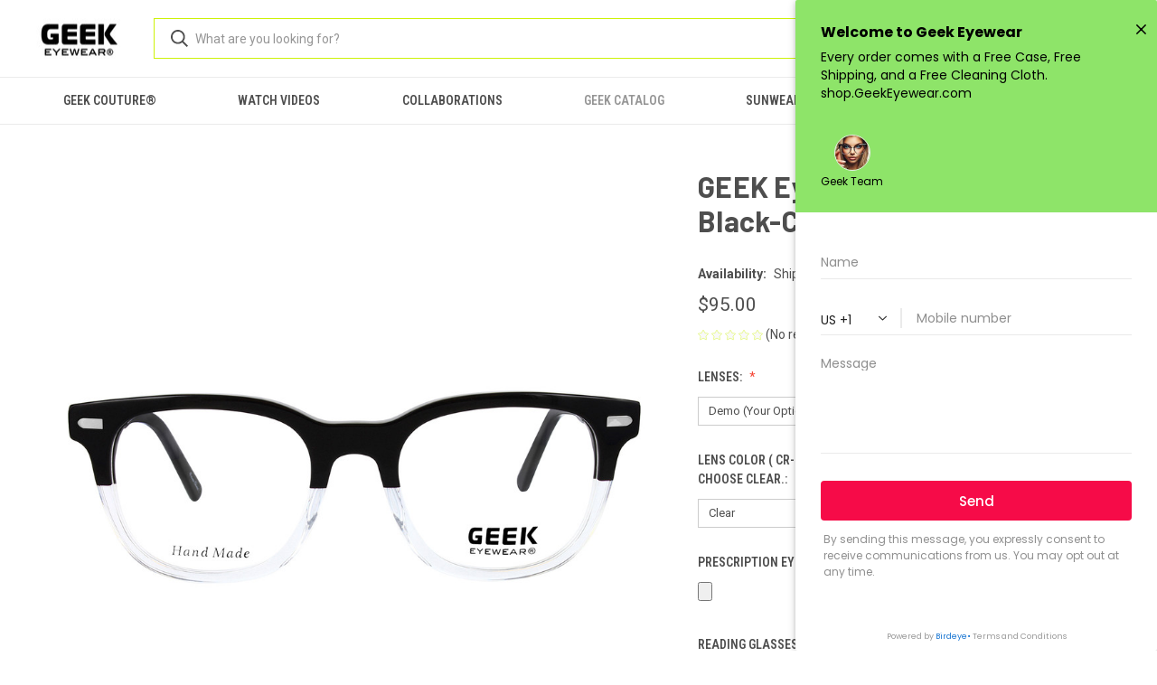

--- FILE ---
content_type: text/html; charset=UTF-8
request_url: https://shop.geekeyewear.com/geek-catalog/geek-eyewear-geek-august-in-black-crystal/
body_size: 18941
content:


<!DOCTYPE html>
<html class="no-js" lang="en">
    <head>
        <title>Celebrity Inspired Designer Eyewear Style August | GEEK EYEWEAR ® RX Eyeglasses and Sunglasses</title>
        <link rel="dns-prefetch preconnect" href="https://cdn11.bigcommerce.com/s-7vk8yktg" crossorigin><link rel="dns-prefetch preconnect" href="https://fonts.googleapis.com/" crossorigin><link rel="dns-prefetch preconnect" href="https://fonts.gstatic.com/" crossorigin>
        <meta property="product:price:amount" content="95" /><meta property="product:price:currency" content="USD" /><meta property="og:url" content="https://shop.geekeyewear.com/geek-catalog/geek-eyewear-geek-august-in-black-crystal/" /><meta property="og:site_name" content="GEEK EYEWEAR®" /><meta name="keywords" content="retro frames, 51-20-145 mm, style August,  black crystal frame,  geek eyewear, frames, eyewear fashion trends, geek glasses, HIP eyeglasses, eye glass frames, lenses, nerd glasses, prescription eyeglasses, sunglasses"><meta name="description" content="Rx Eyeglasses by GEEK EYEWEAR style August | Make a Fashion statement"><link rel='canonical' href='https://shop.geekeyewear.com/geek-catalog/geek-eyewear-geek-august-in-black-crystal/' /><meta name='platform' content='bigcommerce.stencil' /><meta property="og:type" content="product" />
<meta property="og:title" content="GEEK Eyewear GEEK AUGUST in Black-Crystal" />
<meta property="og:description" content="Rx Eyeglasses by GEEK EYEWEAR style August | Make a Fashion statement" />
<meta property="og:image" content="https://cdn11.bigcommerce.com/s-7vk8yktg/products/468/images/3457/geekaugustblackcrystalf__75327.1562857909.490.588.JPG?c=2" />
<meta property="fb:admins" content="https://www.facebook.com/pages/edit/?id=67326131950&amp;amp;amp;amp;amp;amp;amp;amp;amp;amp;amp;amp;amp;amp;amp;amp;amp;amp;amp;amp;amp;amp;amp;amp;amp;amp;amp;amp;amp;amp;amp;amp;amp;amp;amp;amp;amp;amp;amp;amp;amp;amp;amp;amp;amp;amp;amp;amp;amp;amp;amp;amp;amp;amp;amp;amp;amp;amp;amp;amp;amp;amp;amp;amp;amp;amp;amp;amp;amp;amp;amp;amp;amp;amp;amp;amp;amp;amp;amp;amp;amp;amp;amp;amp;amp;amp;amp;amp;amp;amp;amp;amp;amp;amp;amp;amp;amp;amp;amp;amp;amp;amp;amp;amp;amp;sk=admin" />
<meta property="og:availability" content="instock" />
<meta property="pinterest:richpins" content="enabled" />
        
         

        <link href="https://cdn11.bigcommerce.com/s-7vk8yktg/product_images/favicon.png" rel="shortcut icon">
        <meta name="viewport" content="width=device-width, initial-scale=1, maximum-scale=1">

        <script>
            document.documentElement.className = document.documentElement.className.replace('no-js', 'js');
        </script>

        <script>
    function browserSupportsAllFeatures() {
        return window.Promise
            && window.fetch
            && window.URL
            && window.URLSearchParams
            && window.WeakMap
            // object-fit support
            && ('objectFit' in document.documentElement.style);
    }

    function loadScript(src) {
        var js = document.createElement('script');
        js.src = src;
        js.onerror = function () {
            console.error('Failed to load polyfill script ' + src);
        };
        document.head.appendChild(js);
    }

    if (!browserSupportsAllFeatures()) {
        loadScript('https://cdn11.bigcommerce.com/s-7vk8yktg/stencil/0573e300-152f-013c-0dee-228823beff49/e/83564940-42a4-0137-cefe-0242ac110013/dist/theme-bundle.polyfills.js');
    }
</script>
        <script>window.consentManagerTranslations = `{"locale":"en","locales":{"consent_manager.data_collection_warning":"en","consent_manager.accept_all_cookies":"en","consent_manager.gdpr_settings":"en","consent_manager.data_collection_preferences":"en","consent_manager.manage_data_collection_preferences":"en","consent_manager.use_data_by_cookies":"en","consent_manager.data_categories_table":"en","consent_manager.allow":"en","consent_manager.accept":"en","consent_manager.deny":"en","consent_manager.dismiss":"en","consent_manager.reject_all":"en","consent_manager.category":"en","consent_manager.purpose":"en","consent_manager.functional_category":"en","consent_manager.functional_purpose":"en","consent_manager.analytics_category":"en","consent_manager.analytics_purpose":"en","consent_manager.targeting_category":"en","consent_manager.advertising_category":"en","consent_manager.advertising_purpose":"en","consent_manager.essential_category":"en","consent_manager.esential_purpose":"en","consent_manager.yes":"en","consent_manager.no":"en","consent_manager.not_available":"en","consent_manager.cancel":"en","consent_manager.save":"en","consent_manager.back_to_preferences":"en","consent_manager.close_without_changes":"en","consent_manager.unsaved_changes":"en","consent_manager.by_using":"en","consent_manager.agree_on_data_collection":"en","consent_manager.change_preferences":"en","consent_manager.cancel_dialog_title":"en","consent_manager.privacy_policy":"en","consent_manager.allow_category_tracking":"en","consent_manager.disallow_category_tracking":"en"},"translations":{"consent_manager.data_collection_warning":"We use cookies (and other similar technologies) to collect data to improve your shopping experience.","consent_manager.accept_all_cookies":"Accept All Cookies","consent_manager.gdpr_settings":"Settings","consent_manager.data_collection_preferences":"Website Data Collection Preferences","consent_manager.manage_data_collection_preferences":"Manage Website Data Collection Preferences","consent_manager.use_data_by_cookies":" uses data collected by cookies and JavaScript libraries to improve your shopping experience.","consent_manager.data_categories_table":"The table below outlines how we use this data by category. To opt out of a category of data collection, select 'No' and save your preferences.","consent_manager.allow":"Allow","consent_manager.accept":"Accept","consent_manager.deny":"Deny","consent_manager.dismiss":"Dismiss","consent_manager.reject_all":"Reject all","consent_manager.category":"Category","consent_manager.purpose":"Purpose","consent_manager.functional_category":"Functional","consent_manager.functional_purpose":"Enables enhanced functionality, such as videos and live chat. If you do not allow these, then some or all of these functions may not work properly.","consent_manager.analytics_category":"Analytics","consent_manager.analytics_purpose":"Provide statistical information on site usage, e.g., web analytics so we can improve this website over time.","consent_manager.targeting_category":"Targeting","consent_manager.advertising_category":"Advertising","consent_manager.advertising_purpose":"Used to create profiles or personalize content to enhance your shopping experience.","consent_manager.essential_category":"Essential","consent_manager.esential_purpose":"Essential for the site and any requested services to work, but do not perform any additional or secondary function.","consent_manager.yes":"Yes","consent_manager.no":"No","consent_manager.not_available":"N/A","consent_manager.cancel":"Cancel","consent_manager.save":"Save","consent_manager.back_to_preferences":"Back to Preferences","consent_manager.close_without_changes":"You have unsaved changes to your data collection preferences. Are you sure you want to close without saving?","consent_manager.unsaved_changes":"You have unsaved changes","consent_manager.by_using":"By using our website, you're agreeing to our","consent_manager.agree_on_data_collection":"By using our website, you're agreeing to the collection of data as described in our ","consent_manager.change_preferences":"You can change your preferences at any time","consent_manager.cancel_dialog_title":"Are you sure you want to cancel?","consent_manager.privacy_policy":"Privacy Policy","consent_manager.allow_category_tracking":"Allow [CATEGORY_NAME] tracking","consent_manager.disallow_category_tracking":"Disallow [CATEGORY_NAME] tracking"}}`;</script>

        <script>
            window.lazySizesConfig = window.lazySizesConfig || {};
            window.lazySizesConfig.loadMode = 1;
        </script>
        <script async src="https://cdn11.bigcommerce.com/s-7vk8yktg/stencil/0573e300-152f-013c-0dee-228823beff49/e/83564940-42a4-0137-cefe-0242ac110013/dist/theme-bundle.head_async.js"></script>
        
        <link href="https://fonts.googleapis.com/css?family=Roboto+Condensed:400,600%7CRoboto:400,700%7CBarlow:700&display=block" rel="stylesheet">
        
        <link rel="preload" href="https://cdn11.bigcommerce.com/s-7vk8yktg/stencil/0573e300-152f-013c-0dee-228823beff49/e/83564940-42a4-0137-cefe-0242ac110013/dist/theme-bundle.font.js" as="script">
        <script async src="https://cdn11.bigcommerce.com/s-7vk8yktg/stencil/0573e300-152f-013c-0dee-228823beff49/e/83564940-42a4-0137-cefe-0242ac110013/dist/theme-bundle.font.js"></script>

        <link data-stencil-stylesheet href="https://cdn11.bigcommerce.com/s-7vk8yktg/stencil/0573e300-152f-013c-0dee-228823beff49/e/83564940-42a4-0137-cefe-0242ac110013/css/theme-c9b5c730-39b0-013e-8744-6edd1c8e5718.css" rel="stylesheet">

        <!-- Start Tracking Code for analytics_facebook -->

<script>
!function(f,b,e,v,n,t,s){if(f.fbq)return;n=f.fbq=function(){n.callMethod?n.callMethod.apply(n,arguments):n.queue.push(arguments)};if(!f._fbq)f._fbq=n;n.push=n;n.loaded=!0;n.version='2.0';n.queue=[];t=b.createElement(e);t.async=!0;t.src=v;s=b.getElementsByTagName(e)[0];s.parentNode.insertBefore(t,s)}(window,document,'script','https://connect.facebook.net/en_US/fbevents.js');

fbq('set', 'autoConfig', 'false', '5520924394618689');
fbq('dataProcessingOptions', ['LDU'], 0, 0);
fbq('init', '5520924394618689', {"external_id":"dac76940-234e-4fa4-92bf-d6ec6d44574a"});
fbq('set', 'agent', 'bigcommerce', '5520924394618689');

function trackEvents() {
    var pathName = window.location.pathname;

    fbq('track', 'PageView', {}, "");

    // Search events start -- only fire if the shopper lands on the /search.php page
    if (pathName.indexOf('/search.php') === 0 && getUrlParameter('search_query')) {
        fbq('track', 'Search', {
            content_type: 'product_group',
            content_ids: [],
            search_string: getUrlParameter('search_query')
        });
    }
    // Search events end

    // Wishlist events start -- only fire if the shopper attempts to add an item to their wishlist
    if (pathName.indexOf('/wishlist.php') === 0 && getUrlParameter('added_product_id')) {
        fbq('track', 'AddToWishlist', {
            content_type: 'product_group',
            content_ids: []
        });
    }
    // Wishlist events end

    // Lead events start -- only fire if the shopper subscribes to newsletter
    if (pathName.indexOf('/subscribe.php') === 0 && getUrlParameter('result') === 'success') {
        fbq('track', 'Lead', {});
    }
    // Lead events end

    // Registration events start -- only fire if the shopper registers an account
    if (pathName.indexOf('/login.php') === 0 && getUrlParameter('action') === 'account_created') {
        fbq('track', 'CompleteRegistration', {}, "");
    }
    // Registration events end

    

    function getUrlParameter(name) {
        var cleanName = name.replace(/[\[]/, '\[').replace(/[\]]/, '\]');
        var regex = new RegExp('[\?&]' + cleanName + '=([^&#]*)');
        var results = regex.exec(window.location.search);
        return results === null ? '' : decodeURIComponent(results[1].replace(/\+/g, ' '));
    }
}

if (window.addEventListener) {
    window.addEventListener("load", trackEvents, false)
}
</script>
<noscript><img height="1" width="1" style="display:none" alt="null" src="https://www.facebook.com/tr?id=5520924394618689&ev=PageView&noscript=1&a=plbigcommerce1.2&eid="/></noscript>

<!-- End Tracking Code for analytics_facebook -->

<!-- Start Tracking Code for analytics_googleanalytics -->

<script>
    (function(i,s,o,g,r,a,m){i['GoogleAnalyticsObject']=r;i[r]=i[r]||function(){
    (i[r].q=i[r].q||[]).push(arguments)},i[r].l=1*new Date();a=s.createElement(o),
    m=s.getElementsByTagName(o)[0];a.async=1;a.src=g;m.parentNode.insertBefore(a,m)
    })(window,document,'script','//www.google-analytics.com/analytics.js','ga');

    ga('create', 'UA-40564900-1', 'auto');
    ga('send', 'pageview');
    ga('require', 'ecommerce', 'ecommerce.js');

    function trackEcommerce() {
    this._addTrans = addTrans;
    this._addItem = addItems;
    this._trackTrans = trackTrans;
    }
    function addTrans(orderID,store,total,tax,shipping,city,state,country) {
    ga('ecommerce:addTransaction', {
        'id': orderID,
        'affiliation': store,
        'revenue': total,
        'tax': tax,
        'shipping': shipping,
        'city': city,
        'state': state,
        'country': country
    });
    }
    function addItems(orderID,sku,product,variation,price,qty) {
    ga('ecommerce:addItem', {
        'id': orderID,
        'sku': sku,
        'name': product,
        'category': variation,
        'price': price,
        'quantity': qty
    });
    }
    function trackTrans() {
        ga('ecommerce:send');
    }
    var pageTracker = new trackEcommerce();
</script>



<!-- Facebook Conversion Code for https://ssl.facebook.com/geekeyewear -->
<script>(function() {
  var _fbq = window._fbq || (window._fbq = []);
  if (!_fbq.loaded) {
    var fbds = document.createElement('script');
    fbds.async = true;
    fbds.src = 'https://connect.facebook.net/en_US/fbds.js';
    var s = document.getElementsByTagName('script')[0];
    s.parentNode.insertBefore(fbds, s);
    _fbq.loaded = true;
  }
})();
window._fbq = window._fbq || [];
window._fbq.push(['track', '6007109574417', {'value':'0.00','currency':'USD'}]);
</script>
<noscript><img height="1" width="1" alt="" style="display:none" src="https://www.facebook.com/tr?ev=6007109574417&amp;cd[value]=0.00&amp;cd[currency]=USD&amp;noscript=1" /></noscript>

<script src="https://conduit.mailchimpapp.com/js/stores/store_kliuiwzflmfmzzvbi7id/conduit.js"></script>

<!-- End Tracking Code for analytics_googleanalytics -->


<script type="text/javascript" src="https://checkout-sdk.bigcommerce.com/v1/loader.js" defer ></script>
<script src="https://www.google.com/recaptcha/api.js" async defer></script>
<script type="text/javascript">
var BCData = {"product_attributes":{"sku":null,"upc":null,"mpn":null,"gtin":null,"weight":null,"base":true,"image":null,"out_of_stock_behavior":"label_option","out_of_stock_message":"Out of stock","available_modifier_values":[119,192,300,240,241,312,239,193,301,238,326,169,170,171,180,244,245,246,247,316,248,249,250,321,251,317,318,319,320,188,189],"in_stock_attributes":[119,192,300,240,241,312,239,193,301,238,326,169,170,171,180,244,245,246,247,316,248,249,250,321,251,317,318,319,320,188,189],"stock":null,"instock":true,"stock_message":null,"purchasable":true,"purchasing_message":null,"call_for_price_message":null,"price":{"without_tax":{"formatted":"$95.00","value":95,"currency":"USD"},"tax_label":"Sales Tax"}}};
</script>

<script nonce="">
(function () {
    var xmlHttp = new XMLHttpRequest();

    xmlHttp.open('POST', 'https://bes.gcp.data.bigcommerce.com/nobot');
    xmlHttp.setRequestHeader('Content-Type', 'application/json');
    xmlHttp.send('{"store_id":"418883","timezone_offset":"1.0","timestamp":"2026-01-19T07:18:58.52942200Z","visit_id":"a26534d8-10bb-4f7c-820f-db6731ec98eb","channel_id":1}');
})();
</script>

        
            <!-- partial pulled in to the base layout -->

        <script>
            var theme_settings = {
                show_fast_cart: true,
                linksPerCol: 20,
            };
        </script>

        <link rel="preload" href="https://cdn11.bigcommerce.com/s-7vk8yktg/stencil/0573e300-152f-013c-0dee-228823beff49/e/83564940-42a4-0137-cefe-0242ac110013/dist/theme-bundle.main.js" as="script">
    </head>
    <body>
        <svg data-src="https://cdn11.bigcommerce.com/s-7vk8yktg/stencil/0573e300-152f-013c-0dee-228823beff49/e/83564940-42a4-0137-cefe-0242ac110013/img/icon-sprite.svg" class="icons-svg-sprite"></svg>

        <header class="header" role="banner">
    <a href="#" class="mobileMenu-toggle" data-mobile-menu-toggle="menu">
        <span class="mobileMenu-toggleIcon"></span>
    </a>

    <div class="header-logo--wrap">
        <div class="header-logo">
            
            <div class="logo-and-toggle">
                <div class="desktopMenu-toggle">
                    <a href="javascript:void(0);" class="mobileMenu-toggle">
                        <span class="mobileMenu-toggleIcon"></span>
                    </a>
                </div>
                
                    <div class="logo-wrap"><a href="https://shop.geekeyewear.com/" class="header-logo__link" data-header-logo-link>
        <div class="header-logo-image-container">
            <img class="header-logo-image"
                 src="https://cdn11.bigcommerce.com/s-7vk8yktg/images/stencil/100x45/geek_eyewear_logo_bc_1633487423__62469.original.jpg"
                 srcset="https://cdn11.bigcommerce.com/s-7vk8yktg/images/stencil/100x45/geek_eyewear_logo_bc_1633487423__62469.original.jpg 1x, https://cdn11.bigcommerce.com/s-7vk8yktg/images/stencil/200x90/geek_eyewear_logo_bc_1633487423__62469.original.jpg 2x"
                 alt="GEEK EYEWEAR®"
                 title="GEEK EYEWEAR®">
        </div>
</a>
</div>
            </div>
            
            <div class="quickSearchWrap" id="quickSearch" aria-hidden="true" tabindex="-1" data-prevent-quick-search-close>
                <div>
    <!-- snippet location forms_search -->
    <form class="form" action="/search.php">
        <fieldset class="form-fieldset">
            <div class="form-field">
                <label class="is-srOnly" for="search_query">Search</label>
                <input class="form-input" data-search-quick name="search_query" id="search_query" data-error-message="Search field cannot be empty." placeholder="What are you looking for?" autocomplete="off">
                <button type="submit" class="form-button">
                    <i class="icon" aria-hidden="true">
                        <svg><use xlink:href="#icon-search" /></svg>
                    </i>
                </button>
            </div>
        </fieldset>
    </form>
    <section class="quickSearchResults" data-bind="html: results"></section>
    <p role="status"
       aria-live="polite"
       class="aria-description--hidden"
       data-search-aria-message-predefined-text="product results for"
    ></p>
</div>
            </div>
            <div class="navUser-wrap">
                <nav class="navUser">
    <ul class="navUser-section navUser-section--alt">
        <li class="navUser-item navUser-item--account">
            <i class="icon" aria-hidden="true">
                <svg><use xlink:href="#icon-user" /></svg>
            </i>
                <a class="navUser-action"
                   href="/login.php"
                   aria-label="Sign in"
                >
                    Sign in
                </a>
                    <span>or</span> <a class="navUser-action" href="/login.php?action&#x3D;create_account">Register</a>
        </li>
                <li class="navUser-item navUser-item--mobile-search">
            <i class="icon" aria-hidden="true">
                <svg><use xlink:href="#icon-search" /></svg>
            </i>
        </li>
        <li class="navUser-item navUser-item--cart">
            <a
                class="navUser-action"
                data-cart-preview
                data-dropdown="cart-preview-dropdown"
                data-options="align:right"
                href="/cart.php"
                aria-label="Cart with 0 items"
            >
                <i class="icon" aria-hidden="true">
                    <svg><use xlink:href="#icon-cart" /></svg>
                </i>
                (<span class=" cart-quantity"></span>)
            </a>

            <div class="dropdown-menu" id="cart-preview-dropdown" data-dropdown-content aria-hidden="true"></div>
        </li>
    </ul>
</nav>
            </div>
        </div>
    </div>

    <div class="navPages-container" id="menu" data-menu>
        <span class="mobile-closeNav">
    <i class="icon" aria-hidden="true">
        <svg><use xlink:href="#icon-close-large" /></svg>
    </i>
    close
</span>
<nav class="navPages">
    <ul class="navPages-list navPages-list--user 5765697a656e20596f756e67">
            <li class="navPages-item">
                <i class="icon" aria-hidden="true">
                    <svg><use xlink:href="#icon-user" /></svg>
                </i>
                <a class="navPages-action" href="/login.php">Sign in</a>
                    or
                    <a class="navPages-action"
                       href="/login.php?action&#x3D;create_account"
                       aria-label="Register"
                    >
                        Register
                    </a>
            </li>
    </ul>
    <ul class="navPages-list navPages-mega navPages-mainNav">
            <li class="navPages-item">
                <a class="navPages-action"
   href="https://shop.geekeyewear.com/categories/geek-couture.html"
   aria-label="GEEK COUTURE®"
>
    GEEK COUTURE®
</a>
            </li>
            <li class="navPages-item">
                <a class="navPages-action"
   href="https://shop.geekeyewear.com/categories/videos.html"
   aria-label="Watch Videos"
>
    Watch Videos
</a>
            </li>
            <li class="navPages-item">
                <a class="navPages-action has-subMenu"
   href="https://shop.geekeyewear.com/categories/collaborations.html"
   data-collapsible="navPages-60"
>
    Collaborations 
    <i class="icon navPages-action-moreIcon" aria-hidden="true">
        <svg><use xlink:href="#icon-chevron-down" /></svg>
    </i>
</a>
<div class="column-menu navPage-subMenu" id="navPages-60" aria-hidden="true" tabindex="-1">
    <ul class="navPage-subMenu-list">
            <li class="navPage-subMenu-item">
                <i class="icon navPages-action-moreIcon" aria-hidden="true"><svg><use xlink:href="#icon-chevron-right" /></svg></i>
                <a class="navPage-subMenu-action navPages-action" href="https://shop.geekeyewear.com/categories/collaborations/victor-ortiz.html">VICTOR ORTIZ</a>
                
            </li>
            <li class="navPage-subMenu-item">
                <i class="icon navPages-action-moreIcon" aria-hidden="true"><svg><use xlink:href="#icon-chevron-right" /></svg></i>
                <a class="navPage-subMenu-action navPages-action" href="https://shop.geekeyewear.com/categories/collaborations/custom-handmade.html">Custom Handmade</a>
                
            </li>
            <li class="navPage-subMenu-item">
                <i class="icon navPages-action-moreIcon" aria-hidden="true"><svg><use xlink:href="#icon-chevron-right" /></svg></i>
                <a class="navPage-subMenu-action navPages-action" href="https://shop.geekeyewear.com/categories/collaborations/al-farouq-aminu.html">AL-FAROUQ AMINU</a>
                
            </li>
    </ul>
</div>
            </li>
            <li class="navPages-item">
                <a class="navPages-action activePage"
   href="https://shop.geekeyewear.com/geek-catalog/"
   aria-label="GEEK CATALOG"
>
    GEEK CATALOG
</a>
            </li>
            <li class="navPages-item">
                <a class="navPages-action"
   href="https://shop.geekeyewear.com/categories/sunwear.html"
   aria-label="SUNWEAR"
>
    SUNWEAR
</a>
            </li>
            <li class="navPages-item">
                <a class="navPages-action"
   href="https://shop.geekeyewear.com/categories/junior.html"
   aria-label="JUNIOR"
>
    JUNIOR
</a>
            </li>
            <li class="navPages-item">
                <a class="navPages-action"
   href="https://shop.geekeyewear.com/categories/low-quantity.html"
   aria-label="Low-Quantity"
>
    Low-Quantity
</a>
            </li>
    </ul>
    <ul class="navPages-list navPages-list--user">
            <li class="navPages-item">
                <a class="navPages-action" href="/giftcertificates.php">Gift Certificates</a>
            </li>
    </ul>
</nav>
    </div>
</header>



<div data-content-region="header_bottom--global"><div data-layout-id="a89d3dcb-1bc2-4e7c-9a25-4beda1256b90">       <div data-sub-layout-container="9d0b1504-22b3-4d73-a704-42ba2e741927" data-layout-name="Layout">
    <style data-container-styling="9d0b1504-22b3-4d73-a704-42ba2e741927">
        [data-sub-layout-container="9d0b1504-22b3-4d73-a704-42ba2e741927"] {
            box-sizing: border-box;
            display: flex;
            flex-wrap: wrap;
            z-index: 0;
            position: relative;
            height: ;
            padding-top: 0px;
            padding-right: 0px;
            padding-bottom: 0px;
            padding-left: 0px;
            margin-top: 0px;
            margin-right: 0px;
            margin-bottom: 0px;
            margin-left: 0px;
            border-width: 0px;
            border-style: solid;
            border-color: #333333;
        }

        [data-sub-layout-container="9d0b1504-22b3-4d73-a704-42ba2e741927"]:after {
            display: block;
            position: absolute;
            top: 0;
            left: 0;
            bottom: 0;
            right: 0;
            background-size: cover;
            z-index: auto;
        }
    </style>

    <div data-sub-layout="fe02cf33-b31d-4b44-9ad3-32b651e514ef">
        <style data-column-styling="fe02cf33-b31d-4b44-9ad3-32b651e514ef">
            [data-sub-layout="fe02cf33-b31d-4b44-9ad3-32b651e514ef"] {
                display: flex;
                flex-direction: column;
                box-sizing: border-box;
                flex-basis: 100%;
                max-width: 100%;
                z-index: 0;
                position: relative;
                height: ;
                padding-top: 0px;
                padding-right: 10.5px;
                padding-bottom: 0px;
                padding-left: 10.5px;
                margin-top: 0px;
                margin-right: 0px;
                margin-bottom: 0px;
                margin-left: 0px;
                border-width: 0px;
                border-style: solid;
                border-color: #333333;
                justify-content: center;
            }
            [data-sub-layout="fe02cf33-b31d-4b44-9ad3-32b651e514ef"]:after {
                display: block;
                position: absolute;
                top: 0;
                left: 0;
                bottom: 0;
                right: 0;
                background-size: cover;
                z-index: auto;
            }
            @media only screen and (max-width: 700px) {
                [data-sub-layout="fe02cf33-b31d-4b44-9ad3-32b651e514ef"] {
                    flex-basis: 100%;
                    max-width: 100%;
                }
            }
        </style>
    </div>
</div>

       <div data-sub-layout-container="88621c2d-a560-4d8e-accb-71da36c1e789" data-layout-name="Layout">
    <style data-container-styling="88621c2d-a560-4d8e-accb-71da36c1e789">
        [data-sub-layout-container="88621c2d-a560-4d8e-accb-71da36c1e789"] {
            box-sizing: border-box;
            display: flex;
            flex-wrap: wrap;
            z-index: 0;
            position: relative;
            height: ;
            padding-top: 0px;
            padding-right: 0px;
            padding-bottom: 0px;
            padding-left: 0px;
            margin-top: 0px;
            margin-right: 0px;
            margin-bottom: 0px;
            margin-left: 0px;
            border-width: 0px;
            border-style: solid;
            border-color: #333333;
        }

        [data-sub-layout-container="88621c2d-a560-4d8e-accb-71da36c1e789"]:after {
            display: block;
            position: absolute;
            top: 0;
            left: 0;
            bottom: 0;
            right: 0;
            background-size: cover;
            z-index: auto;
        }
    </style>

    <div data-sub-layout="dec0221e-1ce2-4063-b8f5-ce655501cdb4">
        <style data-column-styling="dec0221e-1ce2-4063-b8f5-ce655501cdb4">
            [data-sub-layout="dec0221e-1ce2-4063-b8f5-ce655501cdb4"] {
                display: flex;
                flex-direction: column;
                box-sizing: border-box;
                flex-basis: 100%;
                max-width: 100%;
                z-index: 0;
                position: relative;
                height: ;
                padding-top: 0px;
                padding-right: 10.5px;
                padding-bottom: 0px;
                padding-left: 10.5px;
                margin-top: 0px;
                margin-right: 0px;
                margin-bottom: 0px;
                margin-left: 0px;
                border-width: 0px;
                border-style: solid;
                border-color: #333333;
                justify-content: flex-end;
            }
            [data-sub-layout="dec0221e-1ce2-4063-b8f5-ce655501cdb4"]:after {
                display: block;
                position: absolute;
                top: 0;
                left: 0;
                bottom: 0;
                right: 0;
                background-size: cover;
                z-index: auto;
            }
            @media only screen and (max-width: 700px) {
                [data-sub-layout="dec0221e-1ce2-4063-b8f5-ce655501cdb4"] {
                    flex-basis: 100%;
                    max-width: 100%;
                }
            }
        </style>
    </div>
</div>

       <div data-sub-layout-container="05d9052d-2c20-410f-8811-6e59bee93a37" data-layout-name="Layout">
    <style data-container-styling="05d9052d-2c20-410f-8811-6e59bee93a37">
        [data-sub-layout-container="05d9052d-2c20-410f-8811-6e59bee93a37"] {
            box-sizing: border-box;
            display: flex;
            flex-wrap: wrap;
            z-index: 0;
            position: relative;
            height: ;
            padding-top: 0px;
            padding-right: 0px;
            padding-bottom: 0px;
            padding-left: 0px;
            margin-top: 0px;
            margin-right: 0px;
            margin-bottom: 0px;
            margin-left: 0px;
            border-width: 0px;
            border-style: solid;
            border-color: #333333;
        }

        [data-sub-layout-container="05d9052d-2c20-410f-8811-6e59bee93a37"]:after {
            display: block;
            position: absolute;
            top: 0;
            left: 0;
            bottom: 0;
            right: 0;
            background-size: cover;
            z-index: auto;
        }
    </style>

    <div data-sub-layout="4efee034-d597-4fc2-8f5a-277382c03f8b">
        <style data-column-styling="4efee034-d597-4fc2-8f5a-277382c03f8b">
            [data-sub-layout="4efee034-d597-4fc2-8f5a-277382c03f8b"] {
                display: flex;
                flex-direction: column;
                box-sizing: border-box;
                flex-basis: 100%;
                max-width: 100%;
                z-index: 0;
                position: relative;
                height: ;
                padding-top: 0px;
                padding-right: 10.5px;
                padding-bottom: 0px;
                padding-left: 10.5px;
                margin-top: 0px;
                margin-right: 0px;
                margin-bottom: 0px;
                margin-left: 0px;
                border-width: 0px;
                border-style: solid;
                border-color: #333333;
                justify-content: center;
            }
            [data-sub-layout="4efee034-d597-4fc2-8f5a-277382c03f8b"]:after {
                display: block;
                position: absolute;
                top: 0;
                left: 0;
                bottom: 0;
                right: 0;
                background-size: cover;
                z-index: auto;
            }
            @media only screen and (max-width: 700px) {
                [data-sub-layout="4efee034-d597-4fc2-8f5a-277382c03f8b"] {
                    flex-basis: 100%;
                    max-width: 100%;
                }
            }
        </style>
    </div>
</div>

</div></div>
<div data-content-region="header_bottom"></div>

        <div class="body " id='main-content' role='main' data-currency-code="USD">
     
        <div class="container">
        <nav aria-label="Breadcrumb">
    <ol class="breadcrumbs">
    </ol>
</nav>

<script type="application/ld+json">
{
    "@context": "https://schema.org",
    "@type": "BreadcrumbList",
    "itemListElement":
    [
    ]
}
</script>

    </div>

    <div>
        <div class="container">
            
<div class="productView" >
    <section class="productView-images" data-image-gallery>
        <span
    data-carousel-content-change-message
    class="aria-description--hidden"
    aria-live="polite" 
    role="status"></span>
        <figure class="productView-image"
                data-image-gallery-main
                data-zoom-image="https://cdn11.bigcommerce.com/s-7vk8yktg/images/stencil/1280x1280/products/468/3457/geekaugustblackcrystalf__75327.1562857909.JPG?c=2"
                >
            <div class="productView-img-container">
                    <a href="https://cdn11.bigcommerce.com/s-7vk8yktg/images/stencil/1280x1280/products/468/3457/geekaugustblackcrystalf__75327.1562857909.JPG?c=2"
                        target="_blank">
                <img src="https://cdn11.bigcommerce.com/s-7vk8yktg/images/stencil/760x760/products/468/3457/geekaugustblackcrystalf__75327.1562857909.JPG?c=2" alt="GEEK Eyewear GEEK AUGUST in Black-Crystal" title="GEEK Eyewear GEEK AUGUST in Black-Crystal" data-sizes="auto"
    srcset="https://cdn11.bigcommerce.com/s-7vk8yktg/images/stencil/80w/products/468/3457/geekaugustblackcrystalf__75327.1562857909.JPG?c=2"
data-srcset="https://cdn11.bigcommerce.com/s-7vk8yktg/images/stencil/80w/products/468/3457/geekaugustblackcrystalf__75327.1562857909.JPG?c=2 80w, https://cdn11.bigcommerce.com/s-7vk8yktg/images/stencil/160w/products/468/3457/geekaugustblackcrystalf__75327.1562857909.JPG?c=2 160w, https://cdn11.bigcommerce.com/s-7vk8yktg/images/stencil/320w/products/468/3457/geekaugustblackcrystalf__75327.1562857909.JPG?c=2 320w, https://cdn11.bigcommerce.com/s-7vk8yktg/images/stencil/640w/products/468/3457/geekaugustblackcrystalf__75327.1562857909.JPG?c=2 640w, https://cdn11.bigcommerce.com/s-7vk8yktg/images/stencil/960w/products/468/3457/geekaugustblackcrystalf__75327.1562857909.JPG?c=2 960w, https://cdn11.bigcommerce.com/s-7vk8yktg/images/stencil/1280w/products/468/3457/geekaugustblackcrystalf__75327.1562857909.JPG?c=2 1280w, https://cdn11.bigcommerce.com/s-7vk8yktg/images/stencil/1920w/products/468/3457/geekaugustblackcrystalf__75327.1562857909.JPG?c=2 1920w, https://cdn11.bigcommerce.com/s-7vk8yktg/images/stencil/2560w/products/468/3457/geekaugustblackcrystalf__75327.1562857909.JPG?c=2 2560w"

class="lazyload productView-image--default"

data-main-image />
                    </a>
            </div>
        </figure>
        <ul class="productView-thumbnails">
                <li class="productView-thumbnail">
                    <a
                        class="productView-thumbnail-link"
                        href="https://cdn11.bigcommerce.com/s-7vk8yktg/images/stencil/1280x1280/products/468/3457/geekaugustblackcrystalf__75327.1562857909.JPG?c=2"
                        data-image-gallery-item
                        data-image-gallery-new-image-url="https://cdn11.bigcommerce.com/s-7vk8yktg/images/stencil/760x760/products/468/3457/geekaugustblackcrystalf__75327.1562857909.JPG?c=2"
                        data-image-gallery-new-image-srcset="https://cdn11.bigcommerce.com/s-7vk8yktg/images/stencil/80w/products/468/3457/geekaugustblackcrystalf__75327.1562857909.JPG?c=2 80w, https://cdn11.bigcommerce.com/s-7vk8yktg/images/stencil/160w/products/468/3457/geekaugustblackcrystalf__75327.1562857909.JPG?c=2 160w, https://cdn11.bigcommerce.com/s-7vk8yktg/images/stencil/320w/products/468/3457/geekaugustblackcrystalf__75327.1562857909.JPG?c=2 320w, https://cdn11.bigcommerce.com/s-7vk8yktg/images/stencil/640w/products/468/3457/geekaugustblackcrystalf__75327.1562857909.JPG?c=2 640w, https://cdn11.bigcommerce.com/s-7vk8yktg/images/stencil/960w/products/468/3457/geekaugustblackcrystalf__75327.1562857909.JPG?c=2 960w, https://cdn11.bigcommerce.com/s-7vk8yktg/images/stencil/1280w/products/468/3457/geekaugustblackcrystalf__75327.1562857909.JPG?c=2 1280w, https://cdn11.bigcommerce.com/s-7vk8yktg/images/stencil/1920w/products/468/3457/geekaugustblackcrystalf__75327.1562857909.JPG?c=2 1920w, https://cdn11.bigcommerce.com/s-7vk8yktg/images/stencil/2560w/products/468/3457/geekaugustblackcrystalf__75327.1562857909.JPG?c=2 2560w"
                        data-image-gallery-zoom-image-url="https://cdn11.bigcommerce.com/s-7vk8yktg/images/stencil/1280x1280/products/468/3457/geekaugustblackcrystalf__75327.1562857909.JPG?c=2"
                    >
                        <img class="lazyload" data-sizes="auto" src="https://cdn11.bigcommerce.com/s-7vk8yktg/stencil/0573e300-152f-013c-0dee-228823beff49/e/83564940-42a4-0137-cefe-0242ac110013/img/loading.svg" data-src="https://cdn11.bigcommerce.com/s-7vk8yktg/images/stencil/50x50/products/468/3457/geekaugustblackcrystalf__75327.1562857909.JPG?c=2" alt="GEEK Eyewear GEEK AUGUST in Black-Crystal" title="GEEK Eyewear GEEK AUGUST in Black-Crystal">
                    </a>
                </li>
                <li class="productView-thumbnail">
                    <a
                        class="productView-thumbnail-link"
                        href="https://cdn11.bigcommerce.com/s-7vk8yktg/images/stencil/1280x1280/products/468/3458/geekaugustblackcrystala__43143.1562857905.JPG?c=2"
                        data-image-gallery-item
                        data-image-gallery-new-image-url="https://cdn11.bigcommerce.com/s-7vk8yktg/images/stencil/760x760/products/468/3458/geekaugustblackcrystala__43143.1562857905.JPG?c=2"
                        data-image-gallery-new-image-srcset="https://cdn11.bigcommerce.com/s-7vk8yktg/images/stencil/80w/products/468/3458/geekaugustblackcrystala__43143.1562857905.JPG?c=2 80w, https://cdn11.bigcommerce.com/s-7vk8yktg/images/stencil/160w/products/468/3458/geekaugustblackcrystala__43143.1562857905.JPG?c=2 160w, https://cdn11.bigcommerce.com/s-7vk8yktg/images/stencil/320w/products/468/3458/geekaugustblackcrystala__43143.1562857905.JPG?c=2 320w, https://cdn11.bigcommerce.com/s-7vk8yktg/images/stencil/640w/products/468/3458/geekaugustblackcrystala__43143.1562857905.JPG?c=2 640w, https://cdn11.bigcommerce.com/s-7vk8yktg/images/stencil/960w/products/468/3458/geekaugustblackcrystala__43143.1562857905.JPG?c=2 960w, https://cdn11.bigcommerce.com/s-7vk8yktg/images/stencil/1280w/products/468/3458/geekaugustblackcrystala__43143.1562857905.JPG?c=2 1280w, https://cdn11.bigcommerce.com/s-7vk8yktg/images/stencil/1920w/products/468/3458/geekaugustblackcrystala__43143.1562857905.JPG?c=2 1920w, https://cdn11.bigcommerce.com/s-7vk8yktg/images/stencil/2560w/products/468/3458/geekaugustblackcrystala__43143.1562857905.JPG?c=2 2560w"
                        data-image-gallery-zoom-image-url="https://cdn11.bigcommerce.com/s-7vk8yktg/images/stencil/1280x1280/products/468/3458/geekaugustblackcrystala__43143.1562857905.JPG?c=2"
                    >
                        <img class="lazyload" data-sizes="auto" src="https://cdn11.bigcommerce.com/s-7vk8yktg/stencil/0573e300-152f-013c-0dee-228823beff49/e/83564940-42a4-0137-cefe-0242ac110013/img/loading.svg" data-src="https://cdn11.bigcommerce.com/s-7vk8yktg/images/stencil/50x50/products/468/3458/geekaugustblackcrystala__43143.1562857905.JPG?c=2" alt="GEEK Eyewear GEEK AUGUST in Black-Crystal" title="GEEK Eyewear GEEK AUGUST in Black-Crystal">
                    </a>
                </li>
                <li class="productView-thumbnail">
                    <a
                        class="productView-thumbnail-link"
                        href="https://cdn11.bigcommerce.com/s-7vk8yktg/images/stencil/1280x1280/products/468/3452/geekaugustblackcrystals__09959.1562857679.JPG?c=2"
                        data-image-gallery-item
                        data-image-gallery-new-image-url="https://cdn11.bigcommerce.com/s-7vk8yktg/images/stencil/760x760/products/468/3452/geekaugustblackcrystals__09959.1562857679.JPG?c=2"
                        data-image-gallery-new-image-srcset="https://cdn11.bigcommerce.com/s-7vk8yktg/images/stencil/80w/products/468/3452/geekaugustblackcrystals__09959.1562857679.JPG?c=2 80w, https://cdn11.bigcommerce.com/s-7vk8yktg/images/stencil/160w/products/468/3452/geekaugustblackcrystals__09959.1562857679.JPG?c=2 160w, https://cdn11.bigcommerce.com/s-7vk8yktg/images/stencil/320w/products/468/3452/geekaugustblackcrystals__09959.1562857679.JPG?c=2 320w, https://cdn11.bigcommerce.com/s-7vk8yktg/images/stencil/640w/products/468/3452/geekaugustblackcrystals__09959.1562857679.JPG?c=2 640w, https://cdn11.bigcommerce.com/s-7vk8yktg/images/stencil/960w/products/468/3452/geekaugustblackcrystals__09959.1562857679.JPG?c=2 960w, https://cdn11.bigcommerce.com/s-7vk8yktg/images/stencil/1280w/products/468/3452/geekaugustblackcrystals__09959.1562857679.JPG?c=2 1280w, https://cdn11.bigcommerce.com/s-7vk8yktg/images/stencil/1920w/products/468/3452/geekaugustblackcrystals__09959.1562857679.JPG?c=2 1920w, https://cdn11.bigcommerce.com/s-7vk8yktg/images/stencil/2560w/products/468/3452/geekaugustblackcrystals__09959.1562857679.JPG?c=2 2560w"
                        data-image-gallery-zoom-image-url="https://cdn11.bigcommerce.com/s-7vk8yktg/images/stencil/1280x1280/products/468/3452/geekaugustblackcrystals__09959.1562857679.JPG?c=2"
                    >
                        <img class="lazyload" data-sizes="auto" src="https://cdn11.bigcommerce.com/s-7vk8yktg/stencil/0573e300-152f-013c-0dee-228823beff49/e/83564940-42a4-0137-cefe-0242ac110013/img/loading.svg" data-src="https://cdn11.bigcommerce.com/s-7vk8yktg/images/stencil/50x50/products/468/3452/geekaugustblackcrystals__09959.1562857679.JPG?c=2" alt="GEEK Eyewear GEEK AUGUST in Black-Crystal" title="GEEK Eyewear GEEK AUGUST in Black-Crystal">
                    </a>
                </li>
                <li class="productView-thumbnail">
                    <a
                        class="productView-thumbnail-link"
                        href="https://cdn11.bigcommerce.com/s-7vk8yktg/images/stencil/1280x1280/products/468/3460/geek_eyewear_style_august_2019__35987.1562859219.JPG?c=2"
                        data-image-gallery-item
                        data-image-gallery-new-image-url="https://cdn11.bigcommerce.com/s-7vk8yktg/images/stencil/760x760/products/468/3460/geek_eyewear_style_august_2019__35987.1562859219.JPG?c=2"
                        data-image-gallery-new-image-srcset="https://cdn11.bigcommerce.com/s-7vk8yktg/images/stencil/80w/products/468/3460/geek_eyewear_style_august_2019__35987.1562859219.JPG?c=2 80w, https://cdn11.bigcommerce.com/s-7vk8yktg/images/stencil/160w/products/468/3460/geek_eyewear_style_august_2019__35987.1562859219.JPG?c=2 160w, https://cdn11.bigcommerce.com/s-7vk8yktg/images/stencil/320w/products/468/3460/geek_eyewear_style_august_2019__35987.1562859219.JPG?c=2 320w, https://cdn11.bigcommerce.com/s-7vk8yktg/images/stencil/640w/products/468/3460/geek_eyewear_style_august_2019__35987.1562859219.JPG?c=2 640w, https://cdn11.bigcommerce.com/s-7vk8yktg/images/stencil/960w/products/468/3460/geek_eyewear_style_august_2019__35987.1562859219.JPG?c=2 960w, https://cdn11.bigcommerce.com/s-7vk8yktg/images/stencil/1280w/products/468/3460/geek_eyewear_style_august_2019__35987.1562859219.JPG?c=2 1280w, https://cdn11.bigcommerce.com/s-7vk8yktg/images/stencil/1920w/products/468/3460/geek_eyewear_style_august_2019__35987.1562859219.JPG?c=2 1920w, https://cdn11.bigcommerce.com/s-7vk8yktg/images/stencil/2560w/products/468/3460/geek_eyewear_style_august_2019__35987.1562859219.JPG?c=2 2560w"
                        data-image-gallery-zoom-image-url="https://cdn11.bigcommerce.com/s-7vk8yktg/images/stencil/1280x1280/products/468/3460/geek_eyewear_style_august_2019__35987.1562859219.JPG?c=2"
                    >
                        <img class="lazyload" data-sizes="auto" src="https://cdn11.bigcommerce.com/s-7vk8yktg/stencil/0573e300-152f-013c-0dee-228823beff49/e/83564940-42a4-0137-cefe-0242ac110013/img/loading.svg" data-src="https://cdn11.bigcommerce.com/s-7vk8yktg/images/stencil/50x50/products/468/3460/geek_eyewear_style_august_2019__35987.1562859219.JPG?c=2" alt="GEEK Eyewear GEEK AUGUST in Black-Crystal" title="GEEK Eyewear GEEK AUGUST in Black-Crystal">
                    </a>
                </li>
        </ul>
    </section>
    <section class="productView-details product-data">
        <div class="productView-product">

            <h1 class="productView-title main-heading">GEEK Eyewear GEEK AUGUST in Black-Crystal</h1>
            <div class="productSKU">
                <dt class="productView-info-name sku-label"  style="display: none;">SKU:</dt>
                <dd class="productView-info-value" data-product-sku></dd>
            </div>
            
                <div>
                    <dt class="productView-info-name">Availability:</dt>
                    <dd class="productView-info-value">Ships within 1-2 business days.</dd>
                </div>
            <div class="productView-price">
                    
        <div class="price-section price-section--withoutTax "  >
            <span class="price-section price-section--withoutTax non-sale-price--withoutTax" style="display: none;">
                <span data-product-non-sale-price-without-tax class="price price--non-sale">
                    
                </span>
            </span>
            <span data-product-price-without-tax class="price price--withoutTax">$95.00</span>
            <div class="price-section price-section--withoutTax rrp-price--withoutTax" style="display: none;">
                <span data-product-rrp-without-tax class="price price--rrp"></span>
            </div>
        </div>
         <div class="price-section price-section--saving price" style="display: none;">
                <span class="price">(You save</span>
                <span data-product-price-saved class="price price--saving">
                    
                </span>
                <span class="price">)</span>
         </div>
            </div>


            <div data-content-region="product_below_price"></div>
            <div class="productView-rating">
                    <span role="img"
      aria-label="Product rating is 0 of 5"
>
            <span class="icon icon--ratingEmpty">
                <svg>
                    <use xlink:href="#icon-star" />
                </svg>
            </span>
            <span class="icon icon--ratingEmpty">
                <svg>
                    <use xlink:href="#icon-star" />
                </svg>
            </span>
            <span class="icon icon--ratingEmpty">
                <svg>
                    <use xlink:href="#icon-star" />
                </svg>
            </span>
            <span class="icon icon--ratingEmpty">
                <svg>
                    <use xlink:href="#icon-star" />
                </svg>
            </span>
            <span class="icon icon--ratingEmpty">
                <svg>
                    <use xlink:href="#icon-star" />
                </svg>
            </span>
</span>
                        <span>(No reviews yet)</span>
                    <button class="productView-reviewLink productView-reviewLink--new">
                        <a href="https://shop.geekeyewear.com/geek-catalog/geek-eyewear-geek-august-in-black-crystal/"
                            data-reveal-id="modal-review-form"
                            role="button"
                        >
                           <i class="icon" aria-hidden="true" style="position: relative; top: -1px;">
                                <svg><use xlink:href="#icon-plus" /></svg>
                            </i>
                           <strong style="text-decoration: underline;">Write a Review</strong>
                        </a>
                    </button>
                    <div id="modal-review-form" class="modal" data-reveal>
    
    
    
    
    <div class="modal-header">
        <h2 class="modal-header-title">Write a Review</h2>
        <button class="modal-close"
        type="button"
        title="Close"
        
>
    <span class="aria-description--hidden">Close</span>
    <span aria-hidden="true">&#215;</span>
</button>
    </div>
    <div class="modal-body">
        <div class="writeReview-productDetails">
            <div class="writeReview-productImage-container">
                <img class="lazyload" data-sizes="auto" src="https://cdn11.bigcommerce.com/s-7vk8yktg/stencil/0573e300-152f-013c-0dee-228823beff49/e/83564940-42a4-0137-cefe-0242ac110013/img/loading.svg" data-src="https://cdn11.bigcommerce.com/s-7vk8yktg/images/stencil/760x760/products/468/3457/geekaugustblackcrystalf__75327.1562857909.JPG?c=2">
            </div>
            <h6 class="product-brand"></h6>
            <h5 class="product-title">GEEK Eyewear GEEK AUGUST in Black-Crystal</h5>
        </div>
        <form class="form writeReview-form" action="/postreview.php" method="post">
            <fieldset class="form-fieldset">
                <div class="form-field">
                    <label class="form-label" for="rating-rate">Rating
                        <small>Required</small>
                    </label>
                    <!-- Stars -->
                    <!-- TODO: Review Stars need to be componentised, both for display and input -->
                    <select id="rating-rate" class="form-select" name="revrating" data-input aria-required="true">
                        <option value="">Select Rating</option>
                                <option value="1">1 star (worst)</option>
                                <option value="2">2 stars</option>
                                <option value="3">3 stars (average)</option>
                                <option value="4">4 stars</option>
                                <option value="5">5 stars (best)</option>
                    </select>
                </div>

                <!-- Name -->
                    <div class="form-field" id="revfromname" data-validation="" >
    <label class="form-label" for="revfromname_input">Name
        <small>Required</small>
    </label>
    <input type="text"
           name="revfromname"
           id="revfromname_input"
           class="form-input"
           data-label="Name"
           data-input
           aria-required="true"
           
           
           
           
    >
</div>


                <!-- Review Subject -->
                <div class="form-field" id="revtitle" data-validation="" >
    <label class="form-label" for="revtitle_input">Review Subject
        <small>Required</small>
    </label>
    <input type="text"
           name="revtitle"
           id="revtitle_input"
           class="form-input"
           data-label="Review Subject"
           data-input
           aria-required="true"
           
           
           
           
    >
</div>

                <!-- Comments -->
                <div class="form-field" id="revtext" data-validation="">
    <label class="form-label" for="revtext_input">Comments
            <small>Required</small>
    </label>
    <textarea name="revtext"
              id="revtext_input"
              data-label="Comments"
              rows=""
              aria-required="true"
              data-input
              class="form-input"
              
    >
        
    </textarea>
</div>

                <div class="g-recaptcha" data-sitekey="6LcjX0sbAAAAACp92-MNpx66FT4pbIWh-FTDmkkz"></div><br/>

                <div class="form-field">
                    <input type="submit" class="button button--primary"
                           value="Submit Review">
                </div>
                <input type="hidden" name="product_id" value="468">
                <input type="hidden" name="action" value="post_review">
                
            </fieldset>
        </form>
    </div>
</div>
            </div>
            <div class="productView-specs">
            </div>
            
        </div>
        <div class="productView-options">
            <form class="form" method="post" action="https://shop.geekeyewear.com/cart.php" enctype="multipart/form-data"
                  data-cart-item-add>
                <input type="hidden" name="action" value="add"/>
                <input type="hidden" name="product_id" value="468"/>
                
                <div class="productView-options-wrap" data-product-option-change style="display:none;">
                    
                        <div class="productView-options-inner">
                                <div class="form-field" data-product-attribute="set-select">
    <label class="form-label form-label--alternate form-label--inlineSmall" for="attribute_select_3355">
        Lenses:

        <small class="is-required">
    (Required)
</small>
    </label>

    <select class="form-select form-select--small" name="attribute[3355]" id="attribute_select_3355" required>
        <option value="">View Options</option>
            <option data-product-attribute-value="119" value="119" selected data-default>Demo (Your Optical Store Will Add Lenses) Free</option>
            <option data-product-attribute-value="192" value="192" >Ready-To-Wear Fashion (CR-39, Clear, Non-Prescription) Free</option>
            <option data-product-attribute-value="300" value="300" >RX 1.67 or 1.74 High Index, AR, Scratch Resistant, Water Repellent, Single Vision, Clear +$85</option>
            <option data-product-attribute-value="240" value="240" >RX (Polycarbonate, Anti-Reflective (AR), Single Vision, Clear) +$25</option>
            <option data-product-attribute-value="241" value="241" >Blue Filter Clear Lenses Poly with AR (Non Prescription) +$25</option>
            <option data-product-attribute-value="312" value="312" >RX Blue Filter Clear Lenses (Poly AR) +$65</option>
            <option data-product-attribute-value="239" value="239" >Rx Sunglasses +$25</option>
            <option data-product-attribute-value="193" value="193" >Reading Glasses (CR-39, Clear, Select Your Power Below) +$10</option>
            <option data-product-attribute-value="301" value="301" >RX Transitions® Synergy Crystal VIII Polycarbonate AR, SuperHydro, Grey +$150</option>
            <option data-product-attribute-value="238" value="238" >Sunglasses (CR-39, Tinted Lens, Non-Prescription, 1.49 Index) +$10</option>
            <option data-product-attribute-value="326" value="326" >BlueTech Non Rx Lenses (Free)</option>
    </select>
</div>

                                <div class="form-field" data-product-attribute="set-select">
    <label class="form-label form-label--alternate form-label--inlineSmall" for="attribute_select_3356">
        Lens Color ( CR-39 Tinted lenses ONLY). Order for Polycarbonate: choose CLEAR.:

        <small >
    Optional
</small>
    </label>

    <select class="form-select form-select--small" name="attribute[3356]" id="attribute_select_3356" >
        <option value="">View Options</option>
            <option data-product-attribute-value="169" value="169" selected data-default>Clear</option>
            <option data-product-attribute-value="170" value="170" >Grey</option>
            <option data-product-attribute-value="171" value="171" >Brown</option>
            <option data-product-attribute-value="180" value="180" >Yellow</option>
    </select>
</div>

                                <div class="form-field" data-product-attribute="input-file">
    <label class="form-label form-label--alternate form-label--inlineSmall" for="attribute_file_3357">
        Prescription Eyewear Load (Only for RX). Please include your PD.:

        <small >
    Optional
</small>
    </label>

    <input class="form-file" type="file" id="attribute_file_3357" name="attribute[3357]" >
    <p class="form-fileDescription">
    </p>

</div>

                                <div class="form-field" data-product-attribute="set-select">
    <label class="form-label form-label--alternate form-label--inlineSmall" for="attribute_select_3358">
        Reading Glasses Power (Select Only If Ordering Reading Glasses):

        <small >
    Optional
</small>
    </label>

    <select class="form-select form-select--small" name="attribute[3358]" id="attribute_select_3358" >
        <option value="">View Options</option>
            <option data-product-attribute-value="244" value="244" selected data-default>None</option>
            <option data-product-attribute-value="245" value="245" >+1.00</option>
            <option data-product-attribute-value="246" value="246" >+1.25</option>
            <option data-product-attribute-value="247" value="247" >+1.50</option>
            <option data-product-attribute-value="316" value="316" >+1.75</option>
            <option data-product-attribute-value="248" value="248" >+2.00</option>
            <option data-product-attribute-value="249" value="249" >+2.25</option>
            <option data-product-attribute-value="250" value="250" >+2.50</option>
            <option data-product-attribute-value="321" value="321" >+2.75</option>
            <option data-product-attribute-value="251" value="251" >+3.00</option>
            <option data-product-attribute-value="317" value="317" >+3.50</option>
            <option data-product-attribute-value="318" value="318" >+4.00</option>
            <option data-product-attribute-value="319" value="319" >+4.50</option>
            <option data-product-attribute-value="320" value="320" >+5.00</option>
    </select>
</div>

                                <div class="form-field" data-product-attribute="set-select">
    <label class="form-label form-label--alternate form-label--inlineSmall" for="attribute_select_3359">
        FedEx Shipping Signature Request:

        <small class="is-required">
    (Required)
</small>
    </label>

    <select class="form-select form-select--small" name="attribute[3359]" id="attribute_select_3359" required>
        <option value="">View Options</option>
            <option data-product-attribute-value="188" value="188" >YAY (Yes)</option>
            <option data-product-attribute-value="189" value="189" selected data-default>NAY (No)</option>
    </select>
</div>

                        </div>
                </div>
                
                <div class="shipping-giftWrap-stock">
                        <div class="productView-giftWrap">
                            <dt class="productView-info-name">Gift wrapping:</dt>
                            <dd class="productView-info-value">Options available</dd>
                        </div>
                    <div class="form-field--stock u-hiddenVisually">
                        <dt class="productView-info-name">Current Stock:</dt>
                        <dd class="productView-info-value"><span data-product-stock></span></dd>
                    </div>
                </div>
                
                
<div id="add-to-cart-wrapper" class="add-to-cart-wrapper" >
        
        <div class="form-field form-field--increments">
            <label class="form-label form-label--alternate" for="qty[]">Quantity:</label>

            <div class="form-increment" data-quantity-change>
                <button class="button button--icon" data-action="dec" type="button">
                    <span class="is-srOnly">Decrease Quantity of undefined</span>
                    <i class="icon" aria-hidden="true">
                        <svg>
                            <use xlink:href="#icon-keyboard-arrow-down"/>
                        </svg>
                    </i>
                </button>
                <input class="form-input form-input--incrementTotal"
                       id="qty[]"
                       name="qty[]"
                       type="tel"
                       value="1"
                       data-quantity-min="0"
                       data-quantity-max="0"
                       min="1"
                       pattern="[0-9]*"
                       aria-live="polite">
                <button class="button button--icon" data-action="inc" type="button">
                    <span class="is-srOnly">Increase Quantity of undefined</span>
                    <i class="icon" aria-hidden="true">
                        <svg>
                            <use xlink:href="#icon-keyboard-arrow-up"/>
                        </svg>
                    </i>
                </button>
            </div>
        </div>
    
    <div class="alertBox productAttributes-message" style="display:none">
        <div class="alertBox-column alertBox-icon">
            <icon glyph="ic-success" class="icon" aria-hidden="true"><svg xmlns="http://www.w3.org/2000/svg" width="24" height="24" viewBox="0 0 24 24"><path d="M12 2C6.48 2 2 6.48 2 12s4.48 10 10 10 10-4.48 10-10S17.52 2 12 2zm1 15h-2v-2h2v2zm0-4h-2V7h2v6z"></path></svg></icon>
        </div>
        <p class="alertBox-column alertBox-message"></p>
    </div>
        <div class="form-action">
            <input
                    id="form-action-addToCart"
                    data-wait-message="Adding to cart…"
                    class="button button--primary"
                    type="submit"
                    value="Add to Cart"
            >
            <span class="product-status-message aria-description--hidden">Adding to cart… The item has been added</span>
        </div>
</div>

            </form>

            
                    
    
    <div>
        <ul class="socialLinks">
                <li class="socialLinks-item socialLinks-item--facebook">
                    <a class="socialLinks__link icon icon--facebook"
                       title="Facebook"
                       href="https://facebook.com/sharer/sharer.php?u=https%3A%2F%2Fshop.geekeyewear.com%2Fgeek-catalog%2Fgeek-eyewear-geek-august-in-black-crystal%2F"
                       target="_blank"
                       rel="noopener"
                       
                    >
                        <span class="aria-description--hidden">Facebook</span>
                        <svg>
                            <use xlink:href="#icon-facebook"/>
                        </svg>
                    </a>
                </li>
                <li class="socialLinks-item socialLinks-item--email">
                    <a class="socialLinks__link icon icon--email"
                       title="Email"
                       href="mailto:?subject=Celebrity%20Inspired%20Designer%20Eyewear%20Style%20August%20%7C%20GEEK%20EYEWEAR%20%C2%AE%20RX%20Eyeglasses%20and%20Sunglasses&amp;body=https%3A%2F%2Fshop.geekeyewear.com%2Fgeek-catalog%2Fgeek-eyewear-geek-august-in-black-crystal%2F"
                       target="_self"
                       rel="noopener"
                       
                    >
                        <span class="aria-description--hidden">Email</span>
                        <svg>
                            <use xlink:href="#icon-envelope"/>
                        </svg>
                    </a>
                </li>
                <li class="socialLinks-item socialLinks-item--print">
                    <a class="socialLinks__link icon icon--print"
                       title="Print"
                       onclick="window.print();return false;"
                       
                    >
                        <span class="aria-description--hidden">Print</span>
                        <svg>
                            <use xlink:href="#icon-print"/>
                        </svg>
                    </a>
                </li>
                <li class="socialLinks-item socialLinks-item--twitter">
                    <a class="socialLinks__link icon icon--twitter"
                       href="https://twitter.com/intent/tweet/?text=Celebrity%20Inspired%20Designer%20Eyewear%20Style%20August%20%7C%20GEEK%20EYEWEAR%20%C2%AE%20RX%20Eyeglasses%20and%20Sunglasses&amp;url=https%3A%2F%2Fshop.geekeyewear.com%2Fgeek-catalog%2Fgeek-eyewear-geek-august-in-black-crystal%2F"
                       target="_blank"
                       rel="noopener"
                       title="Twitter"
                       
                    >
                        <span class="aria-description--hidden">Twitter</span>
                        <svg>
                            <use xlink:href="#icon-twitter"/>
                        </svg>
                    </a>
                </li>
                <li class="socialLinks-item socialLinks-item--pinterest">
                    <a class="socialLinks__link icon icon--pinterest"
                       title="Pinterest"
                       href="https://pinterest.com/pin/create/button/?url=https%3A%2F%2Fshop.geekeyewear.com%2Fgeek-catalog%2Fgeek-eyewear-geek-august-in-black-crystal%2F&amp;description=Celebrity%20Inspired%20Designer%20Eyewear%20Style%20August%20%7C%20GEEK%20EYEWEAR%20%C2%AE%20RX%20Eyeglasses%20and%20Sunglasses"
                       target="_blank"
                       rel="noopener"
                       
                    >
                        <span class="aria-description--hidden">Pinterest</span>
                        <svg>
                            <use xlink:href="#icon-pinterest"/>
                        </svg>
                    </a>
                                    </li>
        </ul>
    </div>
    <iframe
        class="facebookLikeBtn"
        style="border:none; overflow:hidden; margin: 0; padding: 0; position:absolute"
        src="https://www.facebook.com/plugins/like.php?href=https%3A%2F%2Fshop.geekeyewear.com%2Fgeek-catalog%2Fgeek-eyewear-geek-august-in-black-crystal%2F&amp;layout=button_count&amp;colorscheme=light&amp;height=20"
        scrolling="no"
        frameborder="0"
        allowTransparency="true">
    </iframe>
        </div>
    </section>
</div>

<div id="previewModal" class="modal modal--large" data-reveal>
    <button class="modal-close"
        type="button"
        title="Close"
        
>
    <span class="aria-description--hidden">Close</span>
    <span aria-hidden="true">&#215;</span>
</button>
    <div class="modal-content"></div>
    <div class="loadingOverlay"></div>
</div>
            <div data-content-region="product_below_content"></div>
        </div>

        <div class="container 4661726c6579">
        <div class="accordion-block">
            <div
                class="accordion-navigation toggleLink is-open"
                role="button"
                data-collapsible="#accordion--description">
                <h5 class="accordion-title">
                    Description
                </h5>
        
                <div class="accordion-navigation-actions">
                    <svg class="icon accordion-indicator toggleLink-text toggleLink-text--off">
                        <use xlink:href="#icon-plus" />
                    </svg>
                    <svg class="icon accordion-indicator toggleLink-text toggleLink-text--on">
                        <use xlink:href="#icon-minus" />
                    </svg>
                </div>
            </div>
            <div id="accordion--description" class="accordion-content is-open">
                <div  itemprop="description">
                    <p><strong>Description:</strong> Walk down the red carpet in style! Introducing new style <strong>AUGUST.</strong><strong style="font-size: large;"><br /></strong></p>
<p><strong>Color:</strong>&nbsp;BLACK/CRYSTAL (black on top, crystal on the bottom)&nbsp;<strong>Size:</strong>&nbsp;<span>51/20/145</span> mm<strong> Lens Height</strong>: 40 mm</p>
<p>For Black and Tortoise style August <a title="Geek Eyewear style August" href="https://shop.geekeyewear.com/geek-catalog/geek-eyewear-geek-august-in-black-tortoise/">click here</a>&nbsp;</p>
<p><strong>Handmade Acetate. Unisex.&nbsp;</strong><br /><br /><strong>Packaging</strong>:&nbsp;Authentic Geek Case, cleaning microfiber cloth, geek sticker, Free FedEx 2day delivery, 30 days return policy and 6 months warranty. &nbsp;</p>
<p><strong>All Our Frames are&nbsp;100% Optical Quality.&nbsp;</strong></p>
                    <!-- snippet location product_description -->
                </div>
                
                    <section class="videoGallery" data-video-gallery>
    <div id="videoGallery-content">
        <div class="videoGallery-main">
            <iframe
                id="player"
                class="lazyload"
                type="text/html"
                width="640"
                height="390"
                frameborder="0"
                webkitAllowFullScreen
                mozallowfullscreen
                allowFullScreen
                data-src="//www.youtube.com/embed/T6Zhsi9fL4k?rel=0"
                data-video-player>
            </iframe>
        </div>
        <ul class="videoGallery-list">
            <li class="videoGallery-item">
                <a href="#" class="video is-active" data-video-item data-video-id="T6Zhsi9fL4k">
                    <div class="video-figure">
                        <img class="lazyload" data-sizes="auto" src="https://cdn11.bigcommerce.com/s-7vk8yktg/stencil/0573e300-152f-013c-0dee-228823beff49/e/83564940-42a4-0137-cefe-0242ac110013/img/loading.svg" data-src="//i.ytimg.com/vi/T6Zhsi9fL4k/default.jpg"/>
                    </div>
                    <div class="video-body">
                        <h5 class="video-title">Having Fun with GEEK EYEWEAR® | SMART IS COOL</h5>
                        <p class="video-description">GEEK Eyewear® celebrates diversity, individuality and the crea...</p>
                    </div>
                </a>
            </li>
        </ul>
    </div>

</section>
            </div>
        </div>
    
            <div class="accordion-block">
                <div
                    class="accordion-navigation toggleLink"
                    role="button"
                    data-collapsible="#accordion--warranty">
                    <h5 class="accordion-title">
                        Warranty
                    </h5>
    
                    <div class="accordion-navigation-actions">
                        <svg class="icon accordion-indicator toggleLink-text toggleLink-text--off">
                            <use xlink:href="#icon-plus" />
                        </svg>
                        <svg class="icon accordion-indicator toggleLink-text toggleLink-text--on">
                            <use xlink:href="#icon-minus" />
                        </svg>
                    </div>
                </div>
    
                <div id="accordion--warranty" class="accordion-content">
                    6 months
                </div>
            </div>
    
</div>



                <div id="tab-related">
                    <div class="grid-bg">
                        <div class="container">
                            <h3 class="main-heading uppercase center"><strong>Related Products</strong></h3>
                                <ul class="productGrid productGrid--maxCol6">
    <li class="product">
        <article
    class="card
    
    "
>
    <figure class="card-figure">


        <a href="https://shop.geekeyewear.com/geek-catalog/geek-eyewear-geek-august-in-black-and-tortoise/" 
           class="card-figure__link"
           aria-label="GEEK Eyewear GEEK AUGUST in Black and Tortoise, $95.00

"
"
           
        >
            <div class="card-img-container">
                <img class="card-image lazyload" data-sizes="auto" src="https://cdn11.bigcommerce.com/s-7vk8yktg/stencil/0573e300-152f-013c-0dee-228823beff49/e/83564940-42a4-0137-cefe-0242ac110013/img/loading.svg" data-src="https://cdn11.bigcommerce.com/s-7vk8yktg/images/stencil/300x300/products/467/3459/geek_eyewear_style_august_2019__85404.1652310177.JPG?c=2" alt="Geek Eyewear style August in Black and Black/Crystal" title="Geek Eyewear style August in Black and Black/Crystal">
            </div>
        </a>
            <figcaption class="card-figcaption">
                <div class="card-figcaption-body">
                    <div class="card-figcaption--action-buttons">
                                <a href="https://shop.geekeyewear.com/geek-catalog/geek-eyewear-geek-august-in-black-and-tortoise/" data-event-type="product-click" class="button button--small card-figcaption-button" data-product-id="467">View Options</a>
                    </div>
                </div>
            </figcaption>
    </figure>
    <div class="card-body">
        <div>
            <h4 class="card-title">
                <a aria-label="GEEK Eyewear GEEK AUGUST in Black and Tortoise, $95.00

"
" 
                    href="https://shop.geekeyewear.com/geek-catalog/geek-eyewear-geek-august-in-black-and-tortoise/"
                    
                >
                    GEEK Eyewear GEEK AUGUST in Black and Tortoise
                </a>
            </h4>
            <div class="card-text" data-test-info-type="price">
                    
        <div class="price-section price-section--withoutTax "  >
            <span class="price-section price-section--withoutTax non-sale-price--withoutTax" style="display: none;">
                <span data-product-non-sale-price-without-tax class="price price--non-sale">
                    
                </span>
            </span>
            <span data-product-price-without-tax class="price price--withoutTax">$95.00</span>
            <div class="price-section price-section--withoutTax rrp-price--withoutTax" style="display: none;">
                <span data-product-rrp-without-tax class="price price--rrp"></span>
            </div>
        </div>
            </div>
                    <p></p>
        </div>

        <div class="card-details">
            
                    </div>
    </div>
</article>
    </li>
    <li class="product">
        <article
    class="card
    
    "
>
    <figure class="card-figure">


        <a href="https://shop.geekeyewear.com/geek-catalog/geek-eyewear-geek-august-sunglasses/" 
           class="card-figure__link"
           aria-label="GEEK Eyewear GEEK AUGUST Sunglasses, $95.00

"
"
           
        >
            <div class="card-img-container">
                <img class="card-image lazyload" data-sizes="auto" src="https://cdn11.bigcommerce.com/s-7vk8yktg/stencil/0573e300-152f-013c-0dee-228823beff49/e/83564940-42a4-0137-cefe-0242ac110013/img/loading.svg" data-src="https://cdn11.bigcommerce.com/s-7vk8yktg/images/stencil/300x300/products/483/3800/august_style_geek_eyewear_sunglasses__60917.1583115183.JPG?c=2" alt="GEEK Eyewear GEEK AUGUST Sunglasses" title="GEEK Eyewear GEEK AUGUST Sunglasses">
            </div>
        </a>
            <figcaption class="card-figcaption">
                <div class="card-figcaption-body">
                    <div class="card-figcaption--action-buttons">
                                <a href="https://shop.geekeyewear.com/geek-catalog/geek-eyewear-geek-august-sunglasses/" data-event-type="product-click" class="button button--small card-figcaption-button" data-product-id="483">View Options</a>
                    </div>
                </div>
            </figcaption>
    </figure>
    <div class="card-body">
        <div>
            <h4 class="card-title">
                <a aria-label="GEEK Eyewear GEEK AUGUST Sunglasses, $95.00

"
" 
                    href="https://shop.geekeyewear.com/geek-catalog/geek-eyewear-geek-august-sunglasses/"
                    
                >
                    GEEK Eyewear GEEK AUGUST Sunglasses
                </a>
            </h4>
            <div class="card-text" data-test-info-type="price">
                    
        <div class="price-section price-section--withoutTax "  >
            <span class="price-section price-section--withoutTax non-sale-price--withoutTax" style="display: none;">
                <span data-product-non-sale-price-without-tax class="price price--non-sale">
                    
                </span>
            </span>
            <span data-product-price-without-tax class="price price--withoutTax">$95.00</span>
            <div class="price-section price-section--withoutTax rrp-price--withoutTax" style="display: none;">
                <span data-product-rrp-without-tax class="price price--rrp"></span>
            </div>
        </div>
            </div>
                    <p></p>
        </div>

        <div class="card-details">
            
                    </div>
    </div>
</article>
    </li>
    <li class="product">
        <article
    class="card
    
    "
>
    <figure class="card-figure">


        <a href="https://shop.geekeyewear.com/geek-catalog/geek-eyewear-geek-rad-09-black-crystal/" 
           class="card-figure__link"
           aria-label="GEEK Eyewear Geek RAD 09 Black Crystal, $89.00

"
"
           
        >
            <div class="card-img-container">
                <img class="card-image lazyload" data-sizes="auto" src="https://cdn11.bigcommerce.com/s-7vk8yktg/stencil/0573e300-152f-013c-0dee-228823beff49/e/83564940-42a4-0137-cefe-0242ac110013/img/loading.svg" data-src="https://cdn11.bigcommerce.com/s-7vk8yktg/images/stencil/300x300/products/456/3350/geek_eyewear_style_rad_09_black_crystal_f__54810.1684341083.jpg?c=2" alt="GEEK Eyewear Geek RAD 09 Black Crystal" title="GEEK Eyewear Geek RAD 09 Black Crystal">
            </div>
        </a>
            <figcaption class="card-figcaption">
                <div class="card-figcaption-body">
                    <div class="card-figcaption--action-buttons">
                                <a href="https://shop.geekeyewear.com/geek-catalog/geek-eyewear-geek-rad-09-black-crystal/" data-event-type="product-click" class="button button--small card-figcaption-button" data-product-id="456">View Options</a>
                    </div>
                </div>
            </figcaption>
    </figure>
    <div class="card-body">
        <div>
            <h4 class="card-title">
                <a aria-label="GEEK Eyewear Geek RAD 09 Black Crystal, $89.00

"
" 
                    href="https://shop.geekeyewear.com/geek-catalog/geek-eyewear-geek-rad-09-black-crystal/"
                    
                >
                    GEEK Eyewear Geek RAD 09 Black Crystal
                </a>
            </h4>
            <div class="card-text" data-test-info-type="price">
                    
        <div class="price-section price-section--withoutTax "  >
            <span class="price-section price-section--withoutTax non-sale-price--withoutTax" style="display: none;">
                <span data-product-non-sale-price-without-tax class="price price--non-sale">
                    
                </span>
            </span>
            <span data-product-price-without-tax class="price price--withoutTax">$89.00</span>
            <div class="price-section price-section--withoutTax rrp-price--withoutTax" style="display: none;">
                <span data-product-rrp-without-tax class="price price--rrp"></span>
            </div>
        </div>
            </div>
                    <p></p>
        </div>

        <div class="card-details">
            
                    </div>
    </div>
</article>
    </li>
    <li class="product">
        <article
    class="card
    
    "
>
    <figure class="card-figure">


        <a href="https://shop.geekeyewear.com/geek-catalog/geek-eyewear-geek-pluto-black/" 
           class="card-figure__link"
           aria-label="GEEK Eyewear GEEK PLUTO BLACK, $94.00

"
"
           
        >
            <div class="card-img-container">
                <img class="card-image lazyload" data-sizes="auto" src="https://cdn11.bigcommerce.com/s-7vk8yktg/stencil/0573e300-152f-013c-0dee-228823beff49/e/83564940-42a4-0137-cefe-0242ac110013/img/loading.svg" data-src="https://cdn11.bigcommerce.com/s-7vk8yktg/images/stencil/300x300/products/442/3113/geek_eyewear_style_pluto_black_gunmetal_f__26124.1554056642.jpg?c=2" alt="GEEK Eyewear GEEK PLUTO BLACK" title="GEEK Eyewear GEEK PLUTO BLACK">
            </div>
        </a>
            <figcaption class="card-figcaption">
                <div class="card-figcaption-body">
                    <div class="card-figcaption--action-buttons">
                                <a href="https://shop.geekeyewear.com/geek-catalog/geek-eyewear-geek-pluto-black/" data-event-type="product-click" class="button button--small card-figcaption-button" data-product-id="442">View Options</a>
                    </div>
                </div>
            </figcaption>
    </figure>
    <div class="card-body">
        <div>
            <h4 class="card-title">
                <a aria-label="GEEK Eyewear GEEK PLUTO BLACK, $94.00

"
" 
                    href="https://shop.geekeyewear.com/geek-catalog/geek-eyewear-geek-pluto-black/"
                    
                >
                    GEEK Eyewear GEEK PLUTO BLACK
                </a>
            </h4>
            <div class="card-text" data-test-info-type="price">
                    
        <div class="price-section price-section--withoutTax "  >
            <span class="price-section price-section--withoutTax non-sale-price--withoutTax" style="display: none;">
                <span data-product-non-sale-price-without-tax class="price price--non-sale">
                    
                </span>
            </span>
            <span data-product-price-without-tax class="price price--withoutTax">$94.00</span>
            <div class="price-section price-section--withoutTax rrp-price--withoutTax" style="display: none;">
                <span data-product-rrp-without-tax class="price price--rrp"></span>
            </div>
        </div>
            </div>
                    <p></p>
        </div>

        <div class="card-details">
            
                    </div>
    </div>
</article>
    </li>
    <li class="product">
        <article
    class="card
    
    "
>
    <figure class="card-figure">
                <div class="stock-badge">
                    <span class="stock-message">Out of stock</span>
                </div>


        <a href="https://shop.geekeyewear.com/geek-catalog/geek-eyewear-geek-rogue-in-black/" 
           class="card-figure__link"
           aria-label="GEEK Eyewear GEEK Rogue in Black, $124.00

"
"
           
        >
            <div class="card-img-container">
                <img class="card-image lazyload" data-sizes="auto" src="https://cdn11.bigcommerce.com/s-7vk8yktg/stencil/0573e300-152f-013c-0dee-228823beff49/e/83564940-42a4-0137-cefe-0242ac110013/img/loading.svg" data-src="https://cdn11.bigcommerce.com/s-7vk8yktg/images/stencil/300x300/products/315/2097/Geek_Eyewear_Style_Rogue_Black_Front__58392.1739233169.jpg?c=2" alt="GEEK Eyewear GEEK Rogue in Black" title="GEEK Eyewear GEEK Rogue in Black">
            </div>
        </a>
            <figcaption class="card-figcaption">
                <div class="card-figcaption-body">
                    <div class="card-figcaption--action-buttons">
                                <a href="https://shop.geekeyewear.com/geek-catalog/geek-eyewear-geek-rogue-in-black/" data-event-type="product-click" class="button button--small card-figcaption-button" data-product-id="315">Out of stock</a>
                    </div>
                </div>
            </figcaption>
    </figure>
    <div class="card-body">
        <div>
            <h4 class="card-title">
                <a aria-label="GEEK Eyewear GEEK Rogue in Black, $124.00

"
" 
                    href="https://shop.geekeyewear.com/geek-catalog/geek-eyewear-geek-rogue-in-black/"
                    
                >
                    GEEK Eyewear GEEK Rogue in Black
                </a>
            </h4>
            <div class="card-text" data-test-info-type="price">
                    
        <div class="price-section price-section--withoutTax "  >
            <span class="price-section price-section--withoutTax non-sale-price--withoutTax" style="display: none;">
                <span data-product-non-sale-price-without-tax class="price price--non-sale">
                    
                </span>
            </span>
            <span data-product-price-without-tax class="price price--withoutTax">$124.00</span>
            <div class="price-section price-section--withoutTax rrp-price--withoutTax" style="display: none;">
                <span data-product-rrp-without-tax class="price price--rrp"></span>
            </div>
        </div>
            </div>
                    <p></p>
        </div>

        <div class="card-details">
            
                    </div>
    </div>
</article>
    </li>
</ul>
                        </div>
                    </div>
                </div>
        
        
    </div>

    <script type="application/ld+json">
    {
        "@context": "https://schema.org/",
        "@type": "Product",
        "name": "GEEK Eyewear GEEK AUGUST in Black-Crystal",
        
        
        
        "url" : "https://shop.geekeyewear.com/geek-catalog/geek-eyewear-geek-august-in-black-crystal/",
        "description": "Description%3A%20Walk%20down%20the%20red%20carpet%20in%20style!%20Introducing%20new%20style%20AUGUST.%0D%0AColor%3A%26nbsp%3BBLACK%2FCRYSTAL%20(black%20on%20top%2C%20crystal%20on%20the%20bottom)%26nbsp%3BSize%3A%26nbsp%3B51%2F20%2F145%20mm%20Lens%20Height%3A%2040%20mm%0D%0AFor%20Black%20and%20Tortoise%20style%20August%20click%20here%26nbsp%3B%0D%0AHandmade%20Acetate.%20Unisex.%26nbsp%3BPackaging%3A%26nbsp%3BAuthentic%20Geek%20Case%2C%20cleaning%20microfiber%20cloth%2C%20geek%20sticker%2C%20Free%20FedEx%202day%20delivery%2C%2030%20days%20return%20policy%20and%206%20months%20warranty.%20%26nbsp%3B%0D%0AAll%20Our%20Frames%20are%26nbsp%3B100%25%20Optical%20Quality.%26nbsp%3B",
        "image": "https://cdn11.bigcommerce.com/s-7vk8yktg/images/stencil/1280x1280/products/468/3457/geekaugustblackcrystalf__75327.1562857909.JPG?c=2",
        "offers": {
            "@type": "Offer",
            "priceCurrency": "USD",
            "price": "95",
            "itemCondition" : "https://schema.org/NewCondition",
            "availability" : "https://schema.org/InStock",
            "url" : "https://shop.geekeyewear.com/geek-catalog/geek-eyewear-geek-august-in-black-crystal/",
            "priceValidUntil": "2027-01-19"
        }
    }
</script>

     
    <div id="modal" class="modal" data-reveal data-prevent-quick-search-close>
    <button class="modal-close"
        type="button"
        title="Close"
        
>
    <span class="aria-description--hidden">Close</span>
    <span aria-hidden="true">&#215;</span>
</button>
    <div class="modal-content"></div>
    <div class="loadingOverlay"></div>
</div>
    <div id="alert-modal" class="modal modal--alert modal--small" data-reveal data-prevent-quick-search-close>
    <div class="swal2-icon swal2-error swal2-icon-show"><span class="swal2-x-mark"><span class="swal2-x-mark-line-left"></span><span class="swal2-x-mark-line-right"></span></span></div>

    <div class="modal-content"></div>

    <div class="button-container"><button type="button" class="confirm button" data-reveal-close>OK</button></div>
</div>
</div>
        
    <div class="footer-newsletter">
        <div class="container">
            <h5>Newsletter Signup</h5>

<form class="form" action="/subscribe.php" method="post">
    <fieldset class="form-fieldset">
        <input type="hidden" name="action" value="subscribe">
        <input type="hidden" name="nl_first_name" value="bc">
        <input type="hidden" name="check" value="1">
        <div class="form-field">
            <label class="form-label is-srOnly" for="nl_email">Email Address</label>
            <div class="form-prefixPostfix wrap">
                <i class="icon" aria-hidden="true">
                    <svg><use xlink:href="#icon-mail" /></svg>
                </i>
                <input class="form-input"
                       id="nl_email"
                       name="nl_email"
                       type="email"
                       value=""
                       placeholder="Enter your email address"
                       aria-describedby="alertBox-message-text"
                       aria-required="true"
                       required
                >
                <input class="button button--primary form-prefixPostfix-button--postfix"
                       type="submit"
                       value="Subscribe"
                >
            </div>
        </div>
    </fieldset>
</form>
        </div>
    </div>
                    
<footer class="footer" role="contentinfo">
    <h2 class="footer-title-sr-only">Footer Start</h2>
    <div class="container">
        <section class="footer-info 4a616d6573">
            <article class="footer-info-col footer-info-dropdown footer-info-col--small" data-section-type="footer-categories">
                <h5 class="footer-info-heading">
                    Categories
                    <i class="icon" aria-hidden="true">
                        <svg><use xlink:href="#icon-downselector" /></svg>
                    </i>
                </h5>
                <ul class="footer-info-list">
                        <li>
                            <a href="https://shop.geekeyewear.com/categories/geek-couture.html">GEEK COUTURE®</a>
                        </li>
                        <li>
                            <a href="https://shop.geekeyewear.com/categories/videos.html">Watch Videos</a>
                        </li>
                        <li>
                            <a href="https://shop.geekeyewear.com/categories/collaborations.html">Collaborations </a>
                        </li>
                        <li>
                            <a href="https://shop.geekeyewear.com/geek-catalog/">GEEK CATALOG</a>
                        </li>
                        <li>
                            <a href="https://shop.geekeyewear.com/categories/sunwear.html">SUNWEAR</a>
                        </li>
                        <li>
                            <a href="https://shop.geekeyewear.com/categories/junior.html">JUNIOR</a>
                        </li>
                        <li>
                            <a href="https://shop.geekeyewear.com/categories/low-quantity.html">Low-Quantity</a>
                        </li>
                        <li>
                            <a href="/giftcertificates.php">Gift Certificates</a>
                        </li>
                </ul>
            </article>

            <article class="footer-info-col footer-info-dropdown footer-info-col--small" data-section-type="footer-webPages">
                <h5 class="footer-info-heading">
                    Information
                    <i class="icon" aria-hidden="true">
                        <svg><use xlink:href="#icon-downselector" /></svg>
                    </i>
                </h5>
                <ul class="footer-info-list">
                        <li>
                            <a href="https://shop.geekeyewear.com/pages/our-story.html">Our Story</a>
                        </li>
                        <li>
                            <a href="https://shop.geekeyewear.com/pages/philanthropy.html">Philanthropy</a>
                        </li>
                        <li>
                            <a href="https://shop.geekeyewear.com/pages/lenses.html">Lenses</a>
                        </li>
                        <li>
                            <a href="https://shop.geekeyewear.com/pages/blog.html/">Blog</a>
                        </li>
                        <li>
                            <a href="https://shop.geekeyewear.com/pages/stylebook.html">StyleBook </a>
                        </li>
                        <li>
                            <a href="https://shop.geekeyewear.com/pages/news-pr.html">News/PR</a>
                        </li>
                        <li>
                            <a href="https://shop.geekeyewear.com/pages/reviews.html">Reviews</a>
                        </li>
                        <li>
                            <a href="https://shop.geekeyewear.com/pages/lookbook/grammys-music-fashion-geek-eyewear.html">Grammys | Music + Fashion | Geek Eyewear</a>
                        </li>
                        <li>
                            <a href="https://shop.geekeyewear.com/pages/fashion-fundraiser-2015-rosie-g.html">Fashion Fundraiser 2015 Rosie G </a>
                        </li>
                        <li>
                            <a href="https://shop.geekeyewear.com/pages/lookbook/behind-the-scenes-photoshoot-fw-14.html">Behind The Scenes Photoshoot FW 14</a>
                        </li>
                        <li>
                            <a href="https://shop.geekeyewear.com/pages/contact-us-855-433-5393.html">Contact Us 855-433-5393</a>
                        </li>
                        <li>
                            <a href="https://shop.geekeyewear.com/pages/mobile-messaging-terms-and-conditions.html">MOBILE MESSAGING TERMS AND CONDITIONS</a>
                        </li>
                        <li>
                            <a href="https://shop.geekeyewear.com/pages/privacy-policy.html">Privacy Policy</a>
                        </li>
                        <li>
                            <a href="https://shop.geekeyewear.com/pages/returns.html">Returns</a>
                        </li>
                    <li>
                        <a href="/sitemap.php">Sitemap</a>
                    </li>
                </ul>
            </article>
        
                <article class="footer-info-col footer-info-dropdown footer-info-col--small" data-section-type="footer-brands">
                    <h5 class="footer-info-heading">
                        Brands
                        <i class="icon" aria-hidden="true">
                            <svg><use xlink:href="#icon-downselector" /></svg>
                        </i>
                    </h5>
                    <ul class="footer-info-list">
                            <li>
                                <a href="https://shop.geekeyewear.com/brands/GEEK-EYEWEAR.html">GEEK EYEWEAR</a>
                            </li>
                            <li>
                                <a href="https://shop.geekeyewear.com/brands/GEEK-COUTURE.html">GEEK COUTURE</a>
                            </li>
                            <li>
                                <a href="https://shop.geekeyewear.com/st-moritz/">ST MORITZ</a>
                            </li>
                            <li>
                                <a href="https://shop.geekeyewear.com/brands/NERDS.html">NERDS</a>
                            </li>
                            <li>
                                <a href="https://shop.geekeyewear.com/brands/CASES.html">CASES</a>
                            </li>
                            <li>
                                <a href="https://shop.geekeyewear.com/geeksberry-tm/">GEEKSBERRY (TM)</a>
                            </li>
                            <li>
                                <a href="https://shop.geekeyewear.com/brands/HAPPY-GLASSES.html">HAPPY GLASSES</a>
                            </li>
                        <li><a href="https://shop.geekeyewear.com/brands/">View All</a></li>
                    </ul>
                </article>
            
                <article class="footer-info-col footer-mobile-limited footer-info-col--small" data-section-type="footer-webPages">
                    <h5 class="footer-info-heading">Follow Us</h5>
                        <ul class="socialLinks socialLinks--alt">
            <li class="socialLinks-item">
                <a class="icon icon--facebook" href="http://www.facebook.com/geekeyewear" target="_blank" rel="noopener">
                    <svg><use xlink:href="#icon-facebook" /></svg>
                </a>
            </li>
            <li class="socialLinks-item">
                <a class="icon icon--instagram" href="http://www.instagram.com/geekeyewear" target="_blank" rel="noopener">
                    <svg><use xlink:href="#icon-instagram" /></svg>
                </a>
            </li>
            <li class="socialLinks-item">
                <a class="icon icon--youtube" href="http://www.youtube.com/geekeyewear" target="_blank" rel="noopener">
                    <svg><use xlink:href="#icon-youtube" /></svg>
                </a>
            </li>
            <li class="socialLinks-item">
                <a class="icon icon--pinterest" href="http://www.pinterest.com/geekeyewear" target="_blank" rel="noopener">
                    <svg><use xlink:href="#icon-pinterest" /></svg>
                </a>
            </li>
            <li class="socialLinks-item">
                <a class="icon icon--twitter" href="http://www.twitter.com/geekeyewear" target="_blank" rel="noopener">
                    <svg><use xlink:href="#icon-twitter" /></svg>
                </a>
            </li>
    </ul>
                </article>
            
                <article class="footer-info-col footer-mobile-limited footer-info-col--small" data-section-type="storeInfo">
                    <h5 class="footer-info-heading footer-store-name">GEEK EYEWEAR®</h5>
                    <address>1626 Montana Ave #643<br>
Santa Monica, CA 90403<br>
United States of America</address>
                        <div class="footer-info-phone">
                            <i class="icon" aria-hidden="true">
                                <svg><use xlink:href="#icon-phone" /></svg>
                            </i>
                            <a href="tel:(855) 433-5393">(855) 433-5393</a>
                        </div>
                </article>
        </section>
        <div class="footer-copyright">
                <div class="footer-payment-icons">
        <svg class="footer-payment-icon"><use xlink:href="#icon-logo-american-express"></use></svg>
        <svg class="footer-payment-icon"><use xlink:href="#icon-logo-discover"></use></svg>
        <svg class="footer-payment-icon"><use xlink:href="#icon-logo-mastercard"></use></svg>
        <svg class="footer-payment-icon"><use xlink:href="#icon-logo-paypal"></use></svg>
        <svg class="footer-payment-icon"><use xlink:href="#icon-logo-visa"></use></svg>
        <svg class="footer-payment-icon"><use xlink:href="#icon-logo-amazonpay"></use></svg>
        <svg class="footer-payment-icon"><use xlink:href="#icon-logo-googlepay"></use></svg>
        <svg class="footer-payment-icon footer-payment-icon-apple"><use xlink:href="#icon-logo-apple-pay"></use></svg>
    </div>
                <p class="powered-by">&copy; 2026 GEEK EYEWEAR® </p>
        </div>
        
    </div>
    <div data-content-region="ssl_site_seal--global"></div>
</footer>

        <script>window.__webpack_public_path__ = "https://cdn11.bigcommerce.com/s-7vk8yktg/stencil/0573e300-152f-013c-0dee-228823beff49/e/83564940-42a4-0137-cefe-0242ac110013/dist/";</script>
        <script>
            function onThemeBundleMain() {
                window.stencilBootstrap("product", "{\"productId\":468,\"zoomSize\":\"1280x1280\",\"productSize\":\"760x760\",\"genericError\":\"Oops! Something went wrong.\",\"maintenanceModeSettings\":[],\"adminBarLanguage\":\"{\\\"locale\\\":\\\"en\\\",\\\"locales\\\":{\\\"admin.maintenance_header\\\":\\\"en\\\",\\\"admin.maintenance_tooltip\\\":\\\"en\\\",\\\"admin.maintenance_showstore_link\\\":\\\"en\\\",\\\"admin.prelaunch_header\\\":\\\"en\\\",\\\"admin.page_builder_link\\\":\\\"en\\\"},\\\"translations\\\":{\\\"admin.maintenance_header\\\":\\\"Your store is down for maintenance.\\\",\\\"admin.maintenance_tooltip\\\":\\\"Only administrators can view the store at the moment. Visit your control panel settings page to disable maintenance mode.\\\",\\\"admin.maintenance_showstore_link\\\":\\\"Click here to see what your visitors will see.\\\",\\\"admin.prelaunch_header\\\":\\\"Your storefront is private. Share your site with preview code:\\\",\\\"admin.page_builder_link\\\":\\\"Design this page in Page Builder\\\"}}\",\"urls\":{\"home\":\"https://shop.geekeyewear.com/\",\"account\":{\"index\":\"/account.php\",\"orders\":{\"all\":\"/account.php?action=order_status\",\"completed\":\"/account.php?action=view_orders\",\"save_new_return\":\"/account.php?action=save_new_return\"},\"update_action\":\"/account.php?action=update_account\",\"returns\":\"/account.php?action=view_returns\",\"addresses\":\"/account.php?action=address_book\",\"inbox\":\"/account.php?action=inbox\",\"send_message\":\"/account.php?action=send_message\",\"add_address\":\"/account.php?action=add_shipping_address\",\"wishlists\":{\"all\":\"/wishlist.php\",\"add\":\"/wishlist.php?action=addwishlist\",\"edit\":\"/wishlist.php?action=editwishlist\",\"delete\":\"/wishlist.php?action=deletewishlist\"},\"details\":\"/account.php?action=account_details\",\"recent_items\":\"/account.php?action=recent_items\",\"payment_methods\":{\"all\":\"/account.php?action=payment_methods\"}},\"brands\":\"https://shop.geekeyewear.com/brands/\",\"gift_certificate\":{\"purchase\":\"/giftcertificates.php\",\"redeem\":\"/giftcertificates.php?action=redeem\",\"balance\":\"/giftcertificates.php?action=balance\"},\"auth\":{\"login\":\"/login.php\",\"check_login\":\"/login.php?action=check_login\",\"create_account\":\"/login.php?action=create_account\",\"save_new_account\":\"/login.php?action=save_new_account\",\"forgot_password\":\"/login.php?action=reset_password\",\"send_password_email\":\"/login.php?action=send_password_email\",\"save_new_password\":\"/login.php?action=save_new_password\",\"logout\":\"/login.php?action=logout\"},\"product\":{\"post_review\":\"/postreview.php\"},\"cart\":\"/cart.php\",\"checkout\":{\"single_address\":\"/checkout\",\"multiple_address\":\"/checkout.php?action=multiple\"},\"rss\":{\"products\":{\"new\":\"/rss.php?type=rss\",\"new_atom\":\"/rss.php?type=atom\",\"search\":\"/rss.php?action=searchproducts&type=rss\",\"search_atom\":\"/rss.php?action=searchproducts&type=atom\"},\"blog\":\"/rss.php?action=newblogs&type=rss\",\"blog_atom\":\"/rss.php?action=newblogs&type=atom\"},\"contact_us_submit\":\"/pages.php?action=sendContactForm\",\"search\":\"/search.php\",\"compare\":\"/compare\",\"sitemap\":\"/sitemap.php\",\"subscribe\":{\"action\":\"/subscribe.php\"}},\"secureBaseUrl\":\"https://shop.geekeyewear.com\",\"cartId\":null,\"channelId\":1,\"template\":\"pages/product\",\"validationDictionaryJSON\":\"{\\\"locale\\\":\\\"en\\\",\\\"locales\\\":{\\\"validation_messages.valid_email\\\":\\\"en\\\",\\\"validation_messages.password\\\":\\\"en\\\",\\\"validation_messages.password_match\\\":\\\"en\\\",\\\"validation_messages.invalid_password\\\":\\\"en\\\",\\\"validation_messages.field_not_blank\\\":\\\"en\\\",\\\"validation_messages.certificate_amount\\\":\\\"en\\\",\\\"validation_messages.certificate_amount_range\\\":\\\"en\\\",\\\"validation_messages.price_min_evaluation\\\":\\\"en\\\",\\\"validation_messages.price_max_evaluation\\\":\\\"en\\\",\\\"validation_messages.price_min_not_entered\\\":\\\"en\\\",\\\"validation_messages.price_max_not_entered\\\":\\\"en\\\",\\\"validation_messages.price_invalid_value\\\":\\\"en\\\",\\\"validation_messages.invalid_gift_certificate\\\":\\\"en\\\"},\\\"translations\\\":{\\\"validation_messages.valid_email\\\":\\\"You must enter a valid email.\\\",\\\"validation_messages.password\\\":\\\"You must enter a password.\\\",\\\"validation_messages.password_match\\\":\\\"Your passwords do not match.\\\",\\\"validation_messages.invalid_password\\\":\\\"Passwords must be at least 7 characters and contain both alphabetic and numeric characters.\\\",\\\"validation_messages.field_not_blank\\\":\\\" field cannot be blank.\\\",\\\"validation_messages.certificate_amount\\\":\\\"You must enter a gift certificate amount.\\\",\\\"validation_messages.certificate_amount_range\\\":\\\"You must enter a certificate amount between [MIN] and [MAX]\\\",\\\"validation_messages.price_min_evaluation\\\":\\\"Min. price must be less than max. price.\\\",\\\"validation_messages.price_max_evaluation\\\":\\\"Min. price must be less than max. price.\\\",\\\"validation_messages.price_min_not_entered\\\":\\\"Min. price is required.\\\",\\\"validation_messages.price_max_not_entered\\\":\\\"Max. price is required.\\\",\\\"validation_messages.price_invalid_value\\\":\\\"Input must be greater than 0.\\\",\\\"validation_messages.invalid_gift_certificate\\\":\\\"Please enter your valid certificate code.\\\"}}\",\"validationFallbackDictionaryJSON\":\"{\\\"locale\\\":\\\"en\\\",\\\"locales\\\":{\\\"validation_fallback_messages.valid_email\\\":\\\"en\\\",\\\"validation_fallback_messages.password\\\":\\\"en\\\",\\\"validation_fallback_messages.password_match\\\":\\\"en\\\",\\\"validation_fallback_messages.invalid_password\\\":\\\"en\\\",\\\"validation_fallback_messages.field_not_blank\\\":\\\"en\\\",\\\"validation_fallback_messages.certificate_amount\\\":\\\"en\\\",\\\"validation_fallback_messages.certificate_amount_range\\\":\\\"en\\\",\\\"validation_fallback_messages.price_min_evaluation\\\":\\\"en\\\",\\\"validation_fallback_messages.price_max_evaluation\\\":\\\"en\\\",\\\"validation_fallback_messages.price_min_not_entered\\\":\\\"en\\\",\\\"validation_fallback_messages.price_max_not_entered\\\":\\\"en\\\",\\\"validation_fallback_messages.price_invalid_value\\\":\\\"en\\\",\\\"validation_fallback_messages.invalid_gift_certificate\\\":\\\"en\\\"},\\\"translations\\\":{\\\"validation_fallback_messages.valid_email\\\":\\\"You must enter a valid email.\\\",\\\"validation_fallback_messages.password\\\":\\\"You must enter a password.\\\",\\\"validation_fallback_messages.password_match\\\":\\\"Your passwords do not match.\\\",\\\"validation_fallback_messages.invalid_password\\\":\\\"Passwords must be at least 7 characters and contain both alphabetic and numeric characters.\\\",\\\"validation_fallback_messages.field_not_blank\\\":\\\" field cannot be blank.\\\",\\\"validation_fallback_messages.certificate_amount\\\":\\\"You must enter a gift certificate amount.\\\",\\\"validation_fallback_messages.certificate_amount_range\\\":\\\"You must enter a certificate amount between [MIN] and [MAX]\\\",\\\"validation_fallback_messages.price_min_evaluation\\\":\\\"Min. price must be less than max. price.\\\",\\\"validation_fallback_messages.price_max_evaluation\\\":\\\"Min. price must be less than max. price.\\\",\\\"validation_fallback_messages.price_min_not_entered\\\":\\\"Min. price is required.\\\",\\\"validation_fallback_messages.price_max_not_entered\\\":\\\"Max. price is required.\\\",\\\"validation_fallback_messages.price_invalid_value\\\":\\\"Input must be greater than 0.\\\",\\\"validation_fallback_messages.invalid_gift_certificate\\\":\\\"Please enter your valid certificate code.\\\"}}\",\"validationDefaultDictionaryJSON\":\"{\\\"locale\\\":\\\"en\\\",\\\"locales\\\":{\\\"validation_default_messages.valid_email\\\":\\\"en\\\",\\\"validation_default_messages.password\\\":\\\"en\\\",\\\"validation_default_messages.password_match\\\":\\\"en\\\",\\\"validation_default_messages.invalid_password\\\":\\\"en\\\",\\\"validation_default_messages.field_not_blank\\\":\\\"en\\\",\\\"validation_default_messages.certificate_amount\\\":\\\"en\\\",\\\"validation_default_messages.certificate_amount_range\\\":\\\"en\\\",\\\"validation_default_messages.price_min_evaluation\\\":\\\"en\\\",\\\"validation_default_messages.price_max_evaluation\\\":\\\"en\\\",\\\"validation_default_messages.price_min_not_entered\\\":\\\"en\\\",\\\"validation_default_messages.price_max_not_entered\\\":\\\"en\\\",\\\"validation_default_messages.price_invalid_value\\\":\\\"en\\\",\\\"validation_default_messages.invalid_gift_certificate\\\":\\\"en\\\"},\\\"translations\\\":{\\\"validation_default_messages.valid_email\\\":\\\"You must enter a valid email.\\\",\\\"validation_default_messages.password\\\":\\\"You must enter a password.\\\",\\\"validation_default_messages.password_match\\\":\\\"Your passwords do not match.\\\",\\\"validation_default_messages.invalid_password\\\":\\\"Passwords must be at least 7 characters and contain both alphabetic and numeric characters.\\\",\\\"validation_default_messages.field_not_blank\\\":\\\"The field cannot be blank.\\\",\\\"validation_default_messages.certificate_amount\\\":\\\"You must enter a gift certificate amount.\\\",\\\"validation_default_messages.certificate_amount_range\\\":\\\"You must enter a certificate amount between [MIN] and [MAX]\\\",\\\"validation_default_messages.price_min_evaluation\\\":\\\"Min. price must be less than max. price.\\\",\\\"validation_default_messages.price_max_evaluation\\\":\\\"Min. price must be less than max. price.\\\",\\\"validation_default_messages.price_min_not_entered\\\":\\\"Min. price is required.\\\",\\\"validation_default_messages.price_max_not_entered\\\":\\\"Max. price is required.\\\",\\\"validation_default_messages.price_invalid_value\\\":\\\"Input must be greater than 0.\\\",\\\"validation_default_messages.invalid_gift_certificate\\\":\\\"Please enter your valid certificate code.\\\"}}\",\"carouselArrowAndDotAriaLabel\":\"Go to slide [SLIDE_NUMBER] of [SLIDES_QUANTITY]\",\"carouselActiveDotAriaLabel\":\"active\",\"carouselContentAnnounceMessage\":\"You are currently on slide [SLIDE_NUMBER] of [SLIDES_QUANTITY]\",\"reviewRating\":\"The 'Rating' field cannot be blank.\",\"reviewSubject\":\"The 'Review Subject' field cannot be blank.\",\"reviewComment\":\"The 'Comments' field cannot be blank.\",\"reviewEmail\":\"Please use a valid email address, such as user@example.com.\",\"showSwatchNames\":true,\"productQuantityErrorMessage\":\"The quantity should contain only numbers\"}").load();
            }
        </script>
        <script async defer src="https://cdn11.bigcommerce.com/s-7vk8yktg/stencil/0573e300-152f-013c-0dee-228823beff49/e/83564940-42a4-0137-cefe-0242ac110013/dist/theme-bundle.main.js" onload="onThemeBundleMain()"></script>

        <script type="text/javascript" src="https://cdn11.bigcommerce.com/shared/js/csrf-protection-header-5eeddd5de78d98d146ef4fd71b2aedce4161903e.js"></script>
<script type="text/javascript" src="https://cdn11.bigcommerce.com/r-098fe5f4938830d40a5d5433badac2d4c1c010f5/javascript/visitor_stencil.js"></script>
<script>fbq('track', 'ViewContent', {"content_ids":["468"],"content_type":"product_group","currency":"USD","value":95.0}, {"eventID":"d11b9ffb-bfaf-4603-b51e-07adbd3b8e0d"});</script><script defer type="text/javascript" src="https://birdeye.com/embed/v6/78418/1/1760255616/ede01288cfe1dbf454fcac772bae197ae7bbd1aa18e3a081"></script><div id="bf-revz-widget-1760255616"></div>

<script>
  window.addEventListener('load',function(){
    if (window.location.pathname == "/") {
      var google_tag_params = {
        ecomm_pagetype: 'home'
      };
    } else if (jQuery('.category').length > 0) {
      var google_tag_params = {
        ecomm_pagetype: 'category'
      };
    } else if (jQuery('[content="product"]').length > 0) {
      var id = jQuery('[name="product_id"]').attr('value');
      var price = parseFloat(document.querySelector('[class="price-value"]').innerText.replace(/[^0-9.]/g,''));
      var google_tag_params = {
        ecomm_prodid: id,
        ecomm_pagetype: 'product',
        ecomm_totalvalue: price
      };
    } else if (window.location.pathname == "/cart.php") {
      var cartId = [];
      jQuery('.cart-product-figure img').each(function(){
        cartId.push(jQuery(this).attr('src').split('products/')[1].split('/')[0])
      });
      var price = parseFloat(jQuery('.order-total .cart-total-price').text().replace(/[^0-9.]/g,''));
      var google_tag_params = {
        ecomm_prodid: cartId,
        ecomm_pagetype: 'cart',
        ecomm_totalvalue: price
      };
    } 
    else if(window.location.pathname.indexOf('/checkout/order-confirmation')) {
      var google_tag_params = {
        ecomm_pagetype: 'purchase'
      };
    }
    else {
      var google_tag_params = {
        ecomm_pagetype: 'other'
      };
    }
    try {
      ga('set', 'dimension1', google_tag_params.ecomm_prodid.toString());
    } catch (e) {}
    try {
      ga('set', 'dimension2', google_tag_params.ecomm_pagetype.toString()); 
    } catch (e) {}
    try {
      ga('set', 'dimension3', google_tag_params.ecomm_totalvalue.toString()); 
    } catch (e) {}
    ga('send', 'event', 'page', 'visit',google_tag_params.ecomm_pagetype.toString(), {
      'nonInteraction': 1
    });
  });
</script>

    </body>
</html>


--- FILE ---
content_type: text/html; charset=utf-8
request_url: https://www.google.com/recaptcha/api2/anchor?ar=1&k=6LcjX0sbAAAAACp92-MNpx66FT4pbIWh-FTDmkkz&co=aHR0cHM6Ly9zaG9wLmdlZWtleWV3ZWFyLmNvbTo0NDM.&hl=en&v=PoyoqOPhxBO7pBk68S4YbpHZ&size=normal&anchor-ms=20000&execute-ms=30000&cb=b935vbf10owf
body_size: 49100
content:
<!DOCTYPE HTML><html dir="ltr" lang="en"><head><meta http-equiv="Content-Type" content="text/html; charset=UTF-8">
<meta http-equiv="X-UA-Compatible" content="IE=edge">
<title>reCAPTCHA</title>
<style type="text/css">
/* cyrillic-ext */
@font-face {
  font-family: 'Roboto';
  font-style: normal;
  font-weight: 400;
  font-stretch: 100%;
  src: url(//fonts.gstatic.com/s/roboto/v48/KFO7CnqEu92Fr1ME7kSn66aGLdTylUAMa3GUBHMdazTgWw.woff2) format('woff2');
  unicode-range: U+0460-052F, U+1C80-1C8A, U+20B4, U+2DE0-2DFF, U+A640-A69F, U+FE2E-FE2F;
}
/* cyrillic */
@font-face {
  font-family: 'Roboto';
  font-style: normal;
  font-weight: 400;
  font-stretch: 100%;
  src: url(//fonts.gstatic.com/s/roboto/v48/KFO7CnqEu92Fr1ME7kSn66aGLdTylUAMa3iUBHMdazTgWw.woff2) format('woff2');
  unicode-range: U+0301, U+0400-045F, U+0490-0491, U+04B0-04B1, U+2116;
}
/* greek-ext */
@font-face {
  font-family: 'Roboto';
  font-style: normal;
  font-weight: 400;
  font-stretch: 100%;
  src: url(//fonts.gstatic.com/s/roboto/v48/KFO7CnqEu92Fr1ME7kSn66aGLdTylUAMa3CUBHMdazTgWw.woff2) format('woff2');
  unicode-range: U+1F00-1FFF;
}
/* greek */
@font-face {
  font-family: 'Roboto';
  font-style: normal;
  font-weight: 400;
  font-stretch: 100%;
  src: url(//fonts.gstatic.com/s/roboto/v48/KFO7CnqEu92Fr1ME7kSn66aGLdTylUAMa3-UBHMdazTgWw.woff2) format('woff2');
  unicode-range: U+0370-0377, U+037A-037F, U+0384-038A, U+038C, U+038E-03A1, U+03A3-03FF;
}
/* math */
@font-face {
  font-family: 'Roboto';
  font-style: normal;
  font-weight: 400;
  font-stretch: 100%;
  src: url(//fonts.gstatic.com/s/roboto/v48/KFO7CnqEu92Fr1ME7kSn66aGLdTylUAMawCUBHMdazTgWw.woff2) format('woff2');
  unicode-range: U+0302-0303, U+0305, U+0307-0308, U+0310, U+0312, U+0315, U+031A, U+0326-0327, U+032C, U+032F-0330, U+0332-0333, U+0338, U+033A, U+0346, U+034D, U+0391-03A1, U+03A3-03A9, U+03B1-03C9, U+03D1, U+03D5-03D6, U+03F0-03F1, U+03F4-03F5, U+2016-2017, U+2034-2038, U+203C, U+2040, U+2043, U+2047, U+2050, U+2057, U+205F, U+2070-2071, U+2074-208E, U+2090-209C, U+20D0-20DC, U+20E1, U+20E5-20EF, U+2100-2112, U+2114-2115, U+2117-2121, U+2123-214F, U+2190, U+2192, U+2194-21AE, U+21B0-21E5, U+21F1-21F2, U+21F4-2211, U+2213-2214, U+2216-22FF, U+2308-230B, U+2310, U+2319, U+231C-2321, U+2336-237A, U+237C, U+2395, U+239B-23B7, U+23D0, U+23DC-23E1, U+2474-2475, U+25AF, U+25B3, U+25B7, U+25BD, U+25C1, U+25CA, U+25CC, U+25FB, U+266D-266F, U+27C0-27FF, U+2900-2AFF, U+2B0E-2B11, U+2B30-2B4C, U+2BFE, U+3030, U+FF5B, U+FF5D, U+1D400-1D7FF, U+1EE00-1EEFF;
}
/* symbols */
@font-face {
  font-family: 'Roboto';
  font-style: normal;
  font-weight: 400;
  font-stretch: 100%;
  src: url(//fonts.gstatic.com/s/roboto/v48/KFO7CnqEu92Fr1ME7kSn66aGLdTylUAMaxKUBHMdazTgWw.woff2) format('woff2');
  unicode-range: U+0001-000C, U+000E-001F, U+007F-009F, U+20DD-20E0, U+20E2-20E4, U+2150-218F, U+2190, U+2192, U+2194-2199, U+21AF, U+21E6-21F0, U+21F3, U+2218-2219, U+2299, U+22C4-22C6, U+2300-243F, U+2440-244A, U+2460-24FF, U+25A0-27BF, U+2800-28FF, U+2921-2922, U+2981, U+29BF, U+29EB, U+2B00-2BFF, U+4DC0-4DFF, U+FFF9-FFFB, U+10140-1018E, U+10190-1019C, U+101A0, U+101D0-101FD, U+102E0-102FB, U+10E60-10E7E, U+1D2C0-1D2D3, U+1D2E0-1D37F, U+1F000-1F0FF, U+1F100-1F1AD, U+1F1E6-1F1FF, U+1F30D-1F30F, U+1F315, U+1F31C, U+1F31E, U+1F320-1F32C, U+1F336, U+1F378, U+1F37D, U+1F382, U+1F393-1F39F, U+1F3A7-1F3A8, U+1F3AC-1F3AF, U+1F3C2, U+1F3C4-1F3C6, U+1F3CA-1F3CE, U+1F3D4-1F3E0, U+1F3ED, U+1F3F1-1F3F3, U+1F3F5-1F3F7, U+1F408, U+1F415, U+1F41F, U+1F426, U+1F43F, U+1F441-1F442, U+1F444, U+1F446-1F449, U+1F44C-1F44E, U+1F453, U+1F46A, U+1F47D, U+1F4A3, U+1F4B0, U+1F4B3, U+1F4B9, U+1F4BB, U+1F4BF, U+1F4C8-1F4CB, U+1F4D6, U+1F4DA, U+1F4DF, U+1F4E3-1F4E6, U+1F4EA-1F4ED, U+1F4F7, U+1F4F9-1F4FB, U+1F4FD-1F4FE, U+1F503, U+1F507-1F50B, U+1F50D, U+1F512-1F513, U+1F53E-1F54A, U+1F54F-1F5FA, U+1F610, U+1F650-1F67F, U+1F687, U+1F68D, U+1F691, U+1F694, U+1F698, U+1F6AD, U+1F6B2, U+1F6B9-1F6BA, U+1F6BC, U+1F6C6-1F6CF, U+1F6D3-1F6D7, U+1F6E0-1F6EA, U+1F6F0-1F6F3, U+1F6F7-1F6FC, U+1F700-1F7FF, U+1F800-1F80B, U+1F810-1F847, U+1F850-1F859, U+1F860-1F887, U+1F890-1F8AD, U+1F8B0-1F8BB, U+1F8C0-1F8C1, U+1F900-1F90B, U+1F93B, U+1F946, U+1F984, U+1F996, U+1F9E9, U+1FA00-1FA6F, U+1FA70-1FA7C, U+1FA80-1FA89, U+1FA8F-1FAC6, U+1FACE-1FADC, U+1FADF-1FAE9, U+1FAF0-1FAF8, U+1FB00-1FBFF;
}
/* vietnamese */
@font-face {
  font-family: 'Roboto';
  font-style: normal;
  font-weight: 400;
  font-stretch: 100%;
  src: url(//fonts.gstatic.com/s/roboto/v48/KFO7CnqEu92Fr1ME7kSn66aGLdTylUAMa3OUBHMdazTgWw.woff2) format('woff2');
  unicode-range: U+0102-0103, U+0110-0111, U+0128-0129, U+0168-0169, U+01A0-01A1, U+01AF-01B0, U+0300-0301, U+0303-0304, U+0308-0309, U+0323, U+0329, U+1EA0-1EF9, U+20AB;
}
/* latin-ext */
@font-face {
  font-family: 'Roboto';
  font-style: normal;
  font-weight: 400;
  font-stretch: 100%;
  src: url(//fonts.gstatic.com/s/roboto/v48/KFO7CnqEu92Fr1ME7kSn66aGLdTylUAMa3KUBHMdazTgWw.woff2) format('woff2');
  unicode-range: U+0100-02BA, U+02BD-02C5, U+02C7-02CC, U+02CE-02D7, U+02DD-02FF, U+0304, U+0308, U+0329, U+1D00-1DBF, U+1E00-1E9F, U+1EF2-1EFF, U+2020, U+20A0-20AB, U+20AD-20C0, U+2113, U+2C60-2C7F, U+A720-A7FF;
}
/* latin */
@font-face {
  font-family: 'Roboto';
  font-style: normal;
  font-weight: 400;
  font-stretch: 100%;
  src: url(//fonts.gstatic.com/s/roboto/v48/KFO7CnqEu92Fr1ME7kSn66aGLdTylUAMa3yUBHMdazQ.woff2) format('woff2');
  unicode-range: U+0000-00FF, U+0131, U+0152-0153, U+02BB-02BC, U+02C6, U+02DA, U+02DC, U+0304, U+0308, U+0329, U+2000-206F, U+20AC, U+2122, U+2191, U+2193, U+2212, U+2215, U+FEFF, U+FFFD;
}
/* cyrillic-ext */
@font-face {
  font-family: 'Roboto';
  font-style: normal;
  font-weight: 500;
  font-stretch: 100%;
  src: url(//fonts.gstatic.com/s/roboto/v48/KFO7CnqEu92Fr1ME7kSn66aGLdTylUAMa3GUBHMdazTgWw.woff2) format('woff2');
  unicode-range: U+0460-052F, U+1C80-1C8A, U+20B4, U+2DE0-2DFF, U+A640-A69F, U+FE2E-FE2F;
}
/* cyrillic */
@font-face {
  font-family: 'Roboto';
  font-style: normal;
  font-weight: 500;
  font-stretch: 100%;
  src: url(//fonts.gstatic.com/s/roboto/v48/KFO7CnqEu92Fr1ME7kSn66aGLdTylUAMa3iUBHMdazTgWw.woff2) format('woff2');
  unicode-range: U+0301, U+0400-045F, U+0490-0491, U+04B0-04B1, U+2116;
}
/* greek-ext */
@font-face {
  font-family: 'Roboto';
  font-style: normal;
  font-weight: 500;
  font-stretch: 100%;
  src: url(//fonts.gstatic.com/s/roboto/v48/KFO7CnqEu92Fr1ME7kSn66aGLdTylUAMa3CUBHMdazTgWw.woff2) format('woff2');
  unicode-range: U+1F00-1FFF;
}
/* greek */
@font-face {
  font-family: 'Roboto';
  font-style: normal;
  font-weight: 500;
  font-stretch: 100%;
  src: url(//fonts.gstatic.com/s/roboto/v48/KFO7CnqEu92Fr1ME7kSn66aGLdTylUAMa3-UBHMdazTgWw.woff2) format('woff2');
  unicode-range: U+0370-0377, U+037A-037F, U+0384-038A, U+038C, U+038E-03A1, U+03A3-03FF;
}
/* math */
@font-face {
  font-family: 'Roboto';
  font-style: normal;
  font-weight: 500;
  font-stretch: 100%;
  src: url(//fonts.gstatic.com/s/roboto/v48/KFO7CnqEu92Fr1ME7kSn66aGLdTylUAMawCUBHMdazTgWw.woff2) format('woff2');
  unicode-range: U+0302-0303, U+0305, U+0307-0308, U+0310, U+0312, U+0315, U+031A, U+0326-0327, U+032C, U+032F-0330, U+0332-0333, U+0338, U+033A, U+0346, U+034D, U+0391-03A1, U+03A3-03A9, U+03B1-03C9, U+03D1, U+03D5-03D6, U+03F0-03F1, U+03F4-03F5, U+2016-2017, U+2034-2038, U+203C, U+2040, U+2043, U+2047, U+2050, U+2057, U+205F, U+2070-2071, U+2074-208E, U+2090-209C, U+20D0-20DC, U+20E1, U+20E5-20EF, U+2100-2112, U+2114-2115, U+2117-2121, U+2123-214F, U+2190, U+2192, U+2194-21AE, U+21B0-21E5, U+21F1-21F2, U+21F4-2211, U+2213-2214, U+2216-22FF, U+2308-230B, U+2310, U+2319, U+231C-2321, U+2336-237A, U+237C, U+2395, U+239B-23B7, U+23D0, U+23DC-23E1, U+2474-2475, U+25AF, U+25B3, U+25B7, U+25BD, U+25C1, U+25CA, U+25CC, U+25FB, U+266D-266F, U+27C0-27FF, U+2900-2AFF, U+2B0E-2B11, U+2B30-2B4C, U+2BFE, U+3030, U+FF5B, U+FF5D, U+1D400-1D7FF, U+1EE00-1EEFF;
}
/* symbols */
@font-face {
  font-family: 'Roboto';
  font-style: normal;
  font-weight: 500;
  font-stretch: 100%;
  src: url(//fonts.gstatic.com/s/roboto/v48/KFO7CnqEu92Fr1ME7kSn66aGLdTylUAMaxKUBHMdazTgWw.woff2) format('woff2');
  unicode-range: U+0001-000C, U+000E-001F, U+007F-009F, U+20DD-20E0, U+20E2-20E4, U+2150-218F, U+2190, U+2192, U+2194-2199, U+21AF, U+21E6-21F0, U+21F3, U+2218-2219, U+2299, U+22C4-22C6, U+2300-243F, U+2440-244A, U+2460-24FF, U+25A0-27BF, U+2800-28FF, U+2921-2922, U+2981, U+29BF, U+29EB, U+2B00-2BFF, U+4DC0-4DFF, U+FFF9-FFFB, U+10140-1018E, U+10190-1019C, U+101A0, U+101D0-101FD, U+102E0-102FB, U+10E60-10E7E, U+1D2C0-1D2D3, U+1D2E0-1D37F, U+1F000-1F0FF, U+1F100-1F1AD, U+1F1E6-1F1FF, U+1F30D-1F30F, U+1F315, U+1F31C, U+1F31E, U+1F320-1F32C, U+1F336, U+1F378, U+1F37D, U+1F382, U+1F393-1F39F, U+1F3A7-1F3A8, U+1F3AC-1F3AF, U+1F3C2, U+1F3C4-1F3C6, U+1F3CA-1F3CE, U+1F3D4-1F3E0, U+1F3ED, U+1F3F1-1F3F3, U+1F3F5-1F3F7, U+1F408, U+1F415, U+1F41F, U+1F426, U+1F43F, U+1F441-1F442, U+1F444, U+1F446-1F449, U+1F44C-1F44E, U+1F453, U+1F46A, U+1F47D, U+1F4A3, U+1F4B0, U+1F4B3, U+1F4B9, U+1F4BB, U+1F4BF, U+1F4C8-1F4CB, U+1F4D6, U+1F4DA, U+1F4DF, U+1F4E3-1F4E6, U+1F4EA-1F4ED, U+1F4F7, U+1F4F9-1F4FB, U+1F4FD-1F4FE, U+1F503, U+1F507-1F50B, U+1F50D, U+1F512-1F513, U+1F53E-1F54A, U+1F54F-1F5FA, U+1F610, U+1F650-1F67F, U+1F687, U+1F68D, U+1F691, U+1F694, U+1F698, U+1F6AD, U+1F6B2, U+1F6B9-1F6BA, U+1F6BC, U+1F6C6-1F6CF, U+1F6D3-1F6D7, U+1F6E0-1F6EA, U+1F6F0-1F6F3, U+1F6F7-1F6FC, U+1F700-1F7FF, U+1F800-1F80B, U+1F810-1F847, U+1F850-1F859, U+1F860-1F887, U+1F890-1F8AD, U+1F8B0-1F8BB, U+1F8C0-1F8C1, U+1F900-1F90B, U+1F93B, U+1F946, U+1F984, U+1F996, U+1F9E9, U+1FA00-1FA6F, U+1FA70-1FA7C, U+1FA80-1FA89, U+1FA8F-1FAC6, U+1FACE-1FADC, U+1FADF-1FAE9, U+1FAF0-1FAF8, U+1FB00-1FBFF;
}
/* vietnamese */
@font-face {
  font-family: 'Roboto';
  font-style: normal;
  font-weight: 500;
  font-stretch: 100%;
  src: url(//fonts.gstatic.com/s/roboto/v48/KFO7CnqEu92Fr1ME7kSn66aGLdTylUAMa3OUBHMdazTgWw.woff2) format('woff2');
  unicode-range: U+0102-0103, U+0110-0111, U+0128-0129, U+0168-0169, U+01A0-01A1, U+01AF-01B0, U+0300-0301, U+0303-0304, U+0308-0309, U+0323, U+0329, U+1EA0-1EF9, U+20AB;
}
/* latin-ext */
@font-face {
  font-family: 'Roboto';
  font-style: normal;
  font-weight: 500;
  font-stretch: 100%;
  src: url(//fonts.gstatic.com/s/roboto/v48/KFO7CnqEu92Fr1ME7kSn66aGLdTylUAMa3KUBHMdazTgWw.woff2) format('woff2');
  unicode-range: U+0100-02BA, U+02BD-02C5, U+02C7-02CC, U+02CE-02D7, U+02DD-02FF, U+0304, U+0308, U+0329, U+1D00-1DBF, U+1E00-1E9F, U+1EF2-1EFF, U+2020, U+20A0-20AB, U+20AD-20C0, U+2113, U+2C60-2C7F, U+A720-A7FF;
}
/* latin */
@font-face {
  font-family: 'Roboto';
  font-style: normal;
  font-weight: 500;
  font-stretch: 100%;
  src: url(//fonts.gstatic.com/s/roboto/v48/KFO7CnqEu92Fr1ME7kSn66aGLdTylUAMa3yUBHMdazQ.woff2) format('woff2');
  unicode-range: U+0000-00FF, U+0131, U+0152-0153, U+02BB-02BC, U+02C6, U+02DA, U+02DC, U+0304, U+0308, U+0329, U+2000-206F, U+20AC, U+2122, U+2191, U+2193, U+2212, U+2215, U+FEFF, U+FFFD;
}
/* cyrillic-ext */
@font-face {
  font-family: 'Roboto';
  font-style: normal;
  font-weight: 900;
  font-stretch: 100%;
  src: url(//fonts.gstatic.com/s/roboto/v48/KFO7CnqEu92Fr1ME7kSn66aGLdTylUAMa3GUBHMdazTgWw.woff2) format('woff2');
  unicode-range: U+0460-052F, U+1C80-1C8A, U+20B4, U+2DE0-2DFF, U+A640-A69F, U+FE2E-FE2F;
}
/* cyrillic */
@font-face {
  font-family: 'Roboto';
  font-style: normal;
  font-weight: 900;
  font-stretch: 100%;
  src: url(//fonts.gstatic.com/s/roboto/v48/KFO7CnqEu92Fr1ME7kSn66aGLdTylUAMa3iUBHMdazTgWw.woff2) format('woff2');
  unicode-range: U+0301, U+0400-045F, U+0490-0491, U+04B0-04B1, U+2116;
}
/* greek-ext */
@font-face {
  font-family: 'Roboto';
  font-style: normal;
  font-weight: 900;
  font-stretch: 100%;
  src: url(//fonts.gstatic.com/s/roboto/v48/KFO7CnqEu92Fr1ME7kSn66aGLdTylUAMa3CUBHMdazTgWw.woff2) format('woff2');
  unicode-range: U+1F00-1FFF;
}
/* greek */
@font-face {
  font-family: 'Roboto';
  font-style: normal;
  font-weight: 900;
  font-stretch: 100%;
  src: url(//fonts.gstatic.com/s/roboto/v48/KFO7CnqEu92Fr1ME7kSn66aGLdTylUAMa3-UBHMdazTgWw.woff2) format('woff2');
  unicode-range: U+0370-0377, U+037A-037F, U+0384-038A, U+038C, U+038E-03A1, U+03A3-03FF;
}
/* math */
@font-face {
  font-family: 'Roboto';
  font-style: normal;
  font-weight: 900;
  font-stretch: 100%;
  src: url(//fonts.gstatic.com/s/roboto/v48/KFO7CnqEu92Fr1ME7kSn66aGLdTylUAMawCUBHMdazTgWw.woff2) format('woff2');
  unicode-range: U+0302-0303, U+0305, U+0307-0308, U+0310, U+0312, U+0315, U+031A, U+0326-0327, U+032C, U+032F-0330, U+0332-0333, U+0338, U+033A, U+0346, U+034D, U+0391-03A1, U+03A3-03A9, U+03B1-03C9, U+03D1, U+03D5-03D6, U+03F0-03F1, U+03F4-03F5, U+2016-2017, U+2034-2038, U+203C, U+2040, U+2043, U+2047, U+2050, U+2057, U+205F, U+2070-2071, U+2074-208E, U+2090-209C, U+20D0-20DC, U+20E1, U+20E5-20EF, U+2100-2112, U+2114-2115, U+2117-2121, U+2123-214F, U+2190, U+2192, U+2194-21AE, U+21B0-21E5, U+21F1-21F2, U+21F4-2211, U+2213-2214, U+2216-22FF, U+2308-230B, U+2310, U+2319, U+231C-2321, U+2336-237A, U+237C, U+2395, U+239B-23B7, U+23D0, U+23DC-23E1, U+2474-2475, U+25AF, U+25B3, U+25B7, U+25BD, U+25C1, U+25CA, U+25CC, U+25FB, U+266D-266F, U+27C0-27FF, U+2900-2AFF, U+2B0E-2B11, U+2B30-2B4C, U+2BFE, U+3030, U+FF5B, U+FF5D, U+1D400-1D7FF, U+1EE00-1EEFF;
}
/* symbols */
@font-face {
  font-family: 'Roboto';
  font-style: normal;
  font-weight: 900;
  font-stretch: 100%;
  src: url(//fonts.gstatic.com/s/roboto/v48/KFO7CnqEu92Fr1ME7kSn66aGLdTylUAMaxKUBHMdazTgWw.woff2) format('woff2');
  unicode-range: U+0001-000C, U+000E-001F, U+007F-009F, U+20DD-20E0, U+20E2-20E4, U+2150-218F, U+2190, U+2192, U+2194-2199, U+21AF, U+21E6-21F0, U+21F3, U+2218-2219, U+2299, U+22C4-22C6, U+2300-243F, U+2440-244A, U+2460-24FF, U+25A0-27BF, U+2800-28FF, U+2921-2922, U+2981, U+29BF, U+29EB, U+2B00-2BFF, U+4DC0-4DFF, U+FFF9-FFFB, U+10140-1018E, U+10190-1019C, U+101A0, U+101D0-101FD, U+102E0-102FB, U+10E60-10E7E, U+1D2C0-1D2D3, U+1D2E0-1D37F, U+1F000-1F0FF, U+1F100-1F1AD, U+1F1E6-1F1FF, U+1F30D-1F30F, U+1F315, U+1F31C, U+1F31E, U+1F320-1F32C, U+1F336, U+1F378, U+1F37D, U+1F382, U+1F393-1F39F, U+1F3A7-1F3A8, U+1F3AC-1F3AF, U+1F3C2, U+1F3C4-1F3C6, U+1F3CA-1F3CE, U+1F3D4-1F3E0, U+1F3ED, U+1F3F1-1F3F3, U+1F3F5-1F3F7, U+1F408, U+1F415, U+1F41F, U+1F426, U+1F43F, U+1F441-1F442, U+1F444, U+1F446-1F449, U+1F44C-1F44E, U+1F453, U+1F46A, U+1F47D, U+1F4A3, U+1F4B0, U+1F4B3, U+1F4B9, U+1F4BB, U+1F4BF, U+1F4C8-1F4CB, U+1F4D6, U+1F4DA, U+1F4DF, U+1F4E3-1F4E6, U+1F4EA-1F4ED, U+1F4F7, U+1F4F9-1F4FB, U+1F4FD-1F4FE, U+1F503, U+1F507-1F50B, U+1F50D, U+1F512-1F513, U+1F53E-1F54A, U+1F54F-1F5FA, U+1F610, U+1F650-1F67F, U+1F687, U+1F68D, U+1F691, U+1F694, U+1F698, U+1F6AD, U+1F6B2, U+1F6B9-1F6BA, U+1F6BC, U+1F6C6-1F6CF, U+1F6D3-1F6D7, U+1F6E0-1F6EA, U+1F6F0-1F6F3, U+1F6F7-1F6FC, U+1F700-1F7FF, U+1F800-1F80B, U+1F810-1F847, U+1F850-1F859, U+1F860-1F887, U+1F890-1F8AD, U+1F8B0-1F8BB, U+1F8C0-1F8C1, U+1F900-1F90B, U+1F93B, U+1F946, U+1F984, U+1F996, U+1F9E9, U+1FA00-1FA6F, U+1FA70-1FA7C, U+1FA80-1FA89, U+1FA8F-1FAC6, U+1FACE-1FADC, U+1FADF-1FAE9, U+1FAF0-1FAF8, U+1FB00-1FBFF;
}
/* vietnamese */
@font-face {
  font-family: 'Roboto';
  font-style: normal;
  font-weight: 900;
  font-stretch: 100%;
  src: url(//fonts.gstatic.com/s/roboto/v48/KFO7CnqEu92Fr1ME7kSn66aGLdTylUAMa3OUBHMdazTgWw.woff2) format('woff2');
  unicode-range: U+0102-0103, U+0110-0111, U+0128-0129, U+0168-0169, U+01A0-01A1, U+01AF-01B0, U+0300-0301, U+0303-0304, U+0308-0309, U+0323, U+0329, U+1EA0-1EF9, U+20AB;
}
/* latin-ext */
@font-face {
  font-family: 'Roboto';
  font-style: normal;
  font-weight: 900;
  font-stretch: 100%;
  src: url(//fonts.gstatic.com/s/roboto/v48/KFO7CnqEu92Fr1ME7kSn66aGLdTylUAMa3KUBHMdazTgWw.woff2) format('woff2');
  unicode-range: U+0100-02BA, U+02BD-02C5, U+02C7-02CC, U+02CE-02D7, U+02DD-02FF, U+0304, U+0308, U+0329, U+1D00-1DBF, U+1E00-1E9F, U+1EF2-1EFF, U+2020, U+20A0-20AB, U+20AD-20C0, U+2113, U+2C60-2C7F, U+A720-A7FF;
}
/* latin */
@font-face {
  font-family: 'Roboto';
  font-style: normal;
  font-weight: 900;
  font-stretch: 100%;
  src: url(//fonts.gstatic.com/s/roboto/v48/KFO7CnqEu92Fr1ME7kSn66aGLdTylUAMa3yUBHMdazQ.woff2) format('woff2');
  unicode-range: U+0000-00FF, U+0131, U+0152-0153, U+02BB-02BC, U+02C6, U+02DA, U+02DC, U+0304, U+0308, U+0329, U+2000-206F, U+20AC, U+2122, U+2191, U+2193, U+2212, U+2215, U+FEFF, U+FFFD;
}

</style>
<link rel="stylesheet" type="text/css" href="https://www.gstatic.com/recaptcha/releases/PoyoqOPhxBO7pBk68S4YbpHZ/styles__ltr.css">
<script nonce="sXjPSlo0x4X3ersxTT8kpQ" type="text/javascript">window['__recaptcha_api'] = 'https://www.google.com/recaptcha/api2/';</script>
<script type="text/javascript" src="https://www.gstatic.com/recaptcha/releases/PoyoqOPhxBO7pBk68S4YbpHZ/recaptcha__en.js" nonce="sXjPSlo0x4X3ersxTT8kpQ">
      
    </script></head>
<body><div id="rc-anchor-alert" class="rc-anchor-alert"></div>
<input type="hidden" id="recaptcha-token" value="[base64]">
<script type="text/javascript" nonce="sXjPSlo0x4X3ersxTT8kpQ">
      recaptcha.anchor.Main.init("[\x22ainput\x22,[\x22bgdata\x22,\x22\x22,\[base64]/[base64]/[base64]/[base64]/[base64]/[base64]/[base64]/[base64]/[base64]/[base64]\\u003d\x22,\[base64]\\u003d\x22,\x22woTDl0N7cMOdwowtwodsE8OPBcKhwrTDl8KCZmHCtynCn0DDlcOWLcK0wpEmOjrCohHCosOLwpbCiMKfw7jCvlPChMOSwo3Dq8OnwrbCu8OqH8KXcHAPKDPCi8ONw5vDvSFORBxTIsOcLSorwq/DlzfDoMOCwojDmMO3w6LDrjrDsx8Aw4jCpQbDh0kjw7TCnMKhU8KJw5LDscOow58ewrByw4/[base64]/wqDCtsKgw5YrwojDjMOdesOCE8KmW8Kow6/Do8OIwrAfUwwNREwHHMK9w4DDpcKgwq3CtsOrw5tIwp0JOVIDbTrCrSdnw4sfDcOzwpHCpAHDn8KUfQ/CkcKnworCvcKUK8Orw7XDs8Ohw4/CvFDCh1E2wp/[base64]/w5PDgDIowrnDpnPDoiNPNFwfw74AScKjHMK2w7wpw68mFsKvw6zColnCkC3Cp8OOw4DCo8OpTj7DkyLCmRhswqMOw4ZdOjE1wrDDq8KPHG94dsOnw7R/Bkc4wpRvJSnCu1RHRMOTwrQvwqVVAsOyaMK9Wjctw5jCuyxJBTIrQsOyw4I3b8Kfw7DCqEEpwpjCpsOvw51Fw7B/wp/Ch8K6woXCnsOIFnLDtcKcwotawrNTwoJhwqEpccKJZcOPw7YJw4EtAh3Cjl/CiMK/RsOEfQ8Iwr0GfsKPaAHCujwwbMO5KcKNb8KRb8O8w5LDqsOLw6XCpMK6LMOeScOUw4PCkloiwrjDoB3Dt8K7blvCnFo/HMOgVMOiwpnCuSUuXMKwJcO4wppRRMOHbAAjZCLClwgFwqLDvcKuw6FYwpoRGHB/[base64]/[base64]/[base64]/[base64]/[base64]/w7jDscKXXsKwccKva8Okwo/DvlbDjiAvVRcuwrXCiMKiK8Kkwo/CnsKpJXAURUBoOcOIUV7Dl8OwMz/CvGoyXMK7wpjDpMORwqRTJsKgScKPw5YLw74YTRLCiMOQw5XCqsK8eRw5w5QRwoPCucOBUcO5IMOzYcOYN8KFFyUXwoE4BmEHLRjCrG5Dw5fDgTlDwodHNWMpdMOEFcKZwqQZCcK0ASk9wql3QsOrw5kbY8Orw5J8w4oqByvDkMOhw7IlB8K0w6xpesOYQDfCv2/CvWfCuB7DnR3Cv3s4asOtQsK7w6g5JEsOOMKMw6vCrC4sAMKow6VrXsKuEcOgwrgVwpEbwoUHw4HDp2rCpMKjZsKJCcO1GT7Dh8KdwrRVIknDk2p9w4JKw5PDn2ofw64ZUkpFZh3CiDQTCsKMLMKcw6t6S8OFw5/CtcOuwr8BNybCqMODw5TDvsK7d8KFAwJKKGwGwogdw6N/[base64]/[base64]/wr8jPgzCkcKBwonDv2/ClE4qwrUPw4FUw7LDrk7CisOqQMKzw44pScKVMMKiw7REH8OAwrd2w6PDk8KlwrLCvi/CpGlvcMO+w6o9IxLCmsKEKcKzGsOscDdXAU7CssOmexcBSMOoQMOrw5RQLiHDoz9CGyNEwotFwrw2dMK5O8Oqw7HDqivCgnQqVmjDi2HDpMKCJ8OuZyIwwpc+ZwzDgn4/[base64]/DjMOEJMK2wr/CnRfDj8KqUsO8wpHCuMO7w6/[base64]/Dh8Kiw7Vbw5N2SMKdwrfCmsK9w4TChULCn8KLeBouTC7Dh8Orwpp/[base64]/Dr3jCuRA+PxkGSMKCwrRwQcK7w6dxwplrwqbCpnJ3woJxeS7DjcOyTsOyXxjCpDQWHmbDsTDCncOIe8KKOTw5FlfDncOZw5DDpB/[base64]/CqcKeDsOhwqM8SDvCmRTCm2xWwrnCnSBHwo/Dt8OVIcKPScOFMHrDi1TDjMK4NMO0wo9owovCusKbwpLDiEs3AcOXL13CnWzCsF/CgTXDiXA+wpkSG8Kww4rDhMKzwr9DYUjCplVcMAXDgMOKJcOBcDliwogRBsOiKMOGwrLCvMKqAEnDgMO8wpDCrhY8wozCm8KRT8OnQMOsQzjCgMOeMMObVztew7wYwr/DiMOiP8KYZcObw4XCmXjCtX9ew5DDpDTDjR9PwpLCvi4Ow7YFA0Edw6tcw4d9KhzDqFPCiMO+w6fCqlXDqcK9ccOOXURNDcOWD8O4wpbCtk/[base64]/[base64]/[base64]/DosKbw4NVw5ozw5LDkE7Cgnpua8KRCCMzel3CpcO8EBXDqcOZwq/DgR9BfFDCjMOtw6BVfcOUw4MBwoMsDMOURS5+PsOdw71HUV5Zw646MsKpw7YIwoFFV8O5MhrDj8Ocw5gfw4rCsMOrCcK3w7RCYsKmcnLDtFDCiHbChXdVw6IOUgVyIwLDviAiK8KxwrB8w5/Dv8O+w6/CmQcTCsKIdsOhfVBEJ8OVw7A3wqrDshJTwo0zwogbwoPCnRgIGhV3BMKwwp/[base64]/E8KkZMOlEkPCq8Kbw63CgBtYwoHDp8KvH8OYw490KMOOw5PCnAhcIVM9woQnVz/DtghHw7DDn8O/wocVwo7Ci8OGwpvCrcK0KkLCsjbChg/Dj8KJw7piTMOHXsKhw7Q6NTDCmzTCkFYYw6N+PzDCs8Kcw6rDjRoGAChjwqtCwqBnwqd7OjvDmXvDukBvwpV6w7p8w5Jew5XCrl/DqsKrwprDk8OxKyckw5PCgSzDqcOUwpXCiRTCmUYpUTduw7LDqBHDqTR7IsOqdsKrw6UuFsOEw4bCtsKDCMOFL2dPNwUZRcKPbsKxwoFULAfCkcOvwqEgK3kHw5wCfhHDik/Dq3V/[base64]/fcOGwoXCon7CusKzwr41YsKKdVd4woDDjcOwwpHCpgDDm39+wqbDuHc5w5xZwqDCt8OnNjfCssOuw7B1wp/CjUUXfSfDiWvDt8KdwqjCo8KFCcOpw7FIFsKfw4nCi8O1GQ3Cl3/[base64]/[base64]/wo3Cm8K2C8OWwofCjXQBw7XCkyjCosK5e8O1DcOFwok9JsK+H8Obw40CEcOmw6bDisO5dUgtwqtmUMOAwqR/[base64]/DjzMpGF/CvnjDv8O+w4tzwp7DrcO+w5/Do8OIw7Y9Z3ckAsOUZlgiwo7DgcORJcOwecOLNMKvw7zDujUvOcOrLcOQwqUiw6bDtzPCuQTDuMO9w47CukkDIMOSHWxIDzrCjcOjwpUAw73CvsKNDgrCmFIbZMOzw6Rvw4wJwoRcwonDscKkZ3DDpMKGwq7DrW/Dk8KFGsONwpRgwqXDlXXDqsOILMK5XwhMPsKTw5TDnlZBHMKLIcOVwrdKVMO6OEthPsOsJsOtw4/DhBt/PUMuw5LDh8KkTQLCrMKXw7vCqhrCoCfDlSHCngcewo/CncKvw5/DiwkaGW1Ow419ZsKJwr4HwrLDuSjDnQPDvw5FfwzCg8KFw4HDl8OUUh3Dun3ClnrDuibCjMKzWsKkUMO9wo5sLsKCw5VmXsKzwqhuaMOpw4JoZExjbkrCk8O5DTDCoQvDijHDsy3DsERvAsKWSjwMwofDicKmw49+wpt5PMOecxjDlyHCksKqw5hLa3/DicKEwpAbccKbwqPDucKncsOpwqfCnC4ZwovDk0tXPMOtw5PCs8OFOMKZAsKPw5IoV8Kow7J/RMOFwpPDigPCn8KsMVDCu8Oqe8KlMMKEw7LDpMOsfyTDnMOkwoHCmsOqc8KnwqDDksOPw5dfwr4WITcUw6JoUgYafDvDmlXCn8OGN8K2IcOQw6srX8OUC8KQw4YTwo7Ck8K/w7/Dig3Dp8K5Z8KrYmxtZwDDmsOVEMOMw4PDssKwwo8rw5XDiBY2JGTChCQ+GUEoFg8Fw719FMKmwrV4K1/ChhPCiMKYwrFuwrJ2ZMKSNFDDplcsasOsfT1fwpDCh8OjdsOQc2FHw5NQJHbClcOvWgHCnR5Xwq7CusKjwrs4w7vDqMKcTcKpalXCuknCnsKTwqjCq3Qxw5/[base64]/w5RYwrHDtcKgwosIScObwq/[base64]/VRPCkhDCtDR6IkoWwpNpwoTDk21LwoNfw4tbXm/ChMOqHcOTwr3Cu2IJSSpCEBPDoMO/w7rDp8OEw7JYSMOndmNRwrPDlUtUw4nDqsK5PS7DuMKSwqJFP3vCiTNWw54EwrDCtHEcY8OZYGZrw5QOJMKOwrZCwq1DXMKaU8Knw649IwLDuUHCncOTJ8KaNMOSKsKXw7/CisKxwoIcw6vDq1wnw6zDjDPClTFUwqs/[base64]/[base64]/ClMO2w4Yhw7HDrw1JF8KdRMKnAsKnbSF7F8KnUsOLw4RyXA3CkkTCu8KzGENHZlx7wpxGesK8wqNlw6jCt0V/[base64]/ClcOSHkxZwpTDsHZqw5TCmcOtdcOPwoTCs8Onc2c0CsOpwqQ4T8OYNWkNMsKbwqTCisOBw7TCq8KgGMK0wqEFE8KUwqrCkgvDi8O4OmnDgAs6wqVlwpjCi8OvwqZ0bV/Dt8O/IhRyIF5SwoXDomNBw4bCgsKEVMOYDnl3w4sBL8K+w67CtMOvwr/CusO/dFRnW3JDPlkhwrjDt3lJfsORwrsJwqxJAcKgH8KXAcKPw4fDkMKqc8O0wp7CnsK1w4YewpkDw5NrR8KTfmBew7zDkMOgwpTCs8O+w5jDsU/Cq17DjsOrwoAbwpzDlcOAE8K/woonDsOWwqXDpkAIBMKEw7k3w5svw4TDjsKHwp09HcK9XcKQwrnDux3DiEHDuXJZRQV7RGvCvMOCQ8OvCUETL0bDrHYjBSIbw4YIfVPDoCURPyTCsy5zw4BBwoRjIMOPYcOWwq3DqMO3WMKcw7Y8FQ0CXcKQw73DksODwr0Hw6slw4/DssKHSMO8wrwoRcKjwr4vwq/CpMOkw79pLsK8esOWV8Oowo1fw5lkw7sCw67DjQlMw6jCvMKDw70CL8KvLybCjMKIegnCt3fDjcOLwqXDqiMPw6nCnMOaUMOTTcObwpQ3c31gw6zDl8O1wp0RMUjDgsKLwozCm2dsw4PDqcO9XVHDssOYEAzCnMO/[base64]/Cp8KWwpkuw5/DtTDCjGvCmXXCmVfChcOwYsKQasKSPsOOBcOoFVl7w60jwpFWZ8OKPMOcKH8+wrLCicKnwrrCuD8xw6FBw6HCmMKwwrgKcsOsw5vCmCrCigLDvMKLw7FzYMKiwoowwqvDq8K0wpLCgArCkDApFcOHwoZVCMKHU8KNZjBKaCN/w5LDicKtVRgqXsOJwp4jw6wIw5E6MBBLZD1TCcKwdcKUwq/ClsOfw4zChmXDlMKEHcKZLMOiBMKLw6PCmsKhwrjClyDDiRklPkphVFTDkcOIQcOlDsKOKsK4wq0mC0pneV/CrjrCrWJywoHCgn9nSsKcwr/DjMKPwoNvw4Jywo/[base64]/TGg2wr4vQVTCjEpmB8KVHcOOwqnClRbDpcOvwrfCncOgIcOWah7Dh3diw7PDnn/DpsObw4Qcw5bDkMKVBy7DkTw1worDpABneRPDrsOEwqYDw5vCh0RLIcKVw4YzwqzDisKIw6TDsHMqw4vCssKywoh0wqZGIMO+wqzCjMKOO8O7LMKewpjCo8KAw5NRw7XCk8Knw60vcMKqd8KndcO+w5PCh0zCtcOJMy/DuEnDqUsvw5jDj8KZDcKhw5I1wrofFGM4wrMwCsKaw4wzO0wpwp4Owo/DjEbDjsKoFWA+wofCpSksCcOYwq/DuMO0w6rCvTrDhMOCQTprwr/DjypfZMOuwqJiw5rCpcO+w4FFw5A+wqfDs2J1QA3ClMOEIABrw7PChMK9fAJywq7CozfCkQEYNDHCsXMcMhTCp0vCozdPF0DCkcO6wq/CphTCvk44BcOhw74MBcOFwpIQw7bCtsOlHDZ1wqHCq3/[base64]/CUzCm2nDhWbClMOoYRjCnV/CqcKawrTDh0DCocOKwrcWMSomwqtHw6AYwpfCk8OFVcKmM8KQLBXCkcKOEcOFQTFPwojDmMKfwo/DuMOdw7vDmsKrw6NMwo/DtsODcMOzacOpwpJpw7BqwqwfVjbDicOLacO2w4cWw6cywrIzNxhzw55fw7ZMCMOKN1BBwrHDlsO6w4rDpcO/TzTDuDfDiBDDmkHCl8KKJMODFRLCiMOcGcOcwq1kKDzCnlfCvRzDthczwqnDrxVEwrPDtMKwwq9Ww7lrCF/Cs8KPw4QUQWsKSsO7wrPDsMKiN8OoAcKJw4MlacO/wpDDvcKGMkdxwozCsH5WWRkjw5XCj8O7T8OrZ03Dl3BAwoEWZnvCq8OmwoxsSzlfJMOEwohXWsKuL8OCwr1vw4AfSwLCmXJ2wrrCt8KRGzohw6QTw7E1bMKRw6zCk1HDq8OdeMKgwqbCoAAwACPDjcO0wprCiG/[base64]/DisKVGsK7SsKqw47Dk8KhUhBvwp00W8K6Z8O2wqvDjFXCl8Okw5fCvhEOX8OKOzzCjiYLw7FIdm5fwpfDvVoHw5PCpMOmw5ITWsKjw6XDr8KgGsKPwrTDhsOew7LCqXDCsThkZETDi8O/AxhqwpDDhsOKwoFhw5DCjMO+wrnCh1NrUUMew6EYwqfCg1kIw6Uhwo0qw6zDisKwdsOfa8O7wrDCucKcw4TCjUVsw7rCrMOzVyQgM8KZKBbDkBvCqQrCoMKiXsKrw5nDqcOwcVXCucKBw5keO8ORw6PDqljCjMKGHlrDt03CvC/DumnDkcOqw5JYw63DvxHCs15GwrI7w7Z+E8KrQMOZw5h0wq5QwovCsVzCrnQVw5TCpBfCsmTCjy0awq7CrMKdw5pFCAjDozrDv8OLwoUywojDjMKpwpXDhHbDusOJw6XDn8OFw7FLDhbCl0/DuCwtPGDDnmgKw5Nlw4vCpjjCvUPCsMK8wqzCvjt7wojCg8OtwqYZdcKuwrgKGhPDlXs8HMKVw5IQwqLCt8Ozwp7CvsONISnDnsKkwp7CqQjDhsKuOcKHw6bCscKAwp/CiQMaO8K4Q3J3w4VUwptewrcUw7Jow7TDmE4uCsKmwqxpw7tTKnY+wqfDphLDq8KXwrHComPDlMOzw7rCrcOJTW5vGUpTbHIAN8O7w77Dm8K2w5J5LUUWMcKlwrAfQEvDiFZCWGbDuwpeNnAAw5nDuMKgJWp3w6RKw4J9wrLCjx/[base64]/[base64]/Du8KbaAYNf8K6w5Mnw6bDlnvCnDVaw4TCo8OZwpZpUsKnBHHCt8OUasOFZQ/Dt2nDlsKqCgMzBTbCgcKIbmfCp8Oww7TDtA3CuwXDrsKdw6hvKSc1LMOGNXBHw4Biw543SMOWw5F5TnTDv8O9w4zDkcKyXMOdw4NhGhTCqXPCucK/DsOQw5rDmcKswp/[base64]/[base64]/Dl8KJwpbCk8K8wodHwowgT1JvM3TCsijCvWbDsFfCicKSbMOid8OrB3bDjcOjWT7DiFQ2UUHDncKyM8KywrUDNF8PR8OVRcKbwoEYcMKRw5XDtEZ0HCvDtjVVwrIewo3Cr03DtANmw6tIwoDCnHbCi8KNccKUwq7CuCJ/[base64]/MCDCjsOOc2vCql4UwpFuJ3MEw4XDhMKRw4vCgsOewo5ww7zDiFtYwpfDmcKlw7XCvsKHGgkGGsKzXiXDgMOOeMOpKHTCqDIcwrzCpsOMw43ClMKpwpYAIcObJjXCucO1w7k3wrbDhBPCrMKcWsOLfMKeW8KEYxhWw4ISWMOiCzLDhMOIYT3CtUDCnzE/TcOZw7cOwpZAwoFMw45bwodzw69RFU92wqZmwrNXf1LCq8K0CcKlKsKjI8KtE8OHfz/CpTESw5VdZFfCnsO6I0AKQcKMYDPCs8OfWsOiwrLCpMKPXRDDl8KDXBTDh8KDw6TChcO0woI0ZcKSwoJuOkHCqSLCswPChsO7RcKUA8ONY1ZzwqHDjV1zwoHDtQxtcMKbw5ccA2sxw5jDnMOiMMOqKB8vL0nDjcOyw7h5w5/[base64]/w5XClcOlM8OIehVCYsOyX8KoworCpQRZaldrw6dmwqXCt8Ogw4cHBMOkCsO5w61qw4bCjMKPw4JNdcO2Y8OdI3bCvcKNw5Aqw7dbHjt9JMKRwqwlwpgJwoQPesKFwo91woNFB8KqKcO1wqVDwo3CjlrCpcKtw7/DksK0DCQ3VsOZST/[base64]/CsMOCwrjCocKwbxceFiTDhMKhFcKNdCjDsyQ1M0LCpg5pw7vCkBHCiMKMwrY7wqMXVlx5YcKLw5I0UAR5w7fCrWsgwo3DpsOxemMtwpU5w5bDm8OrFsOkw6DDol8ewoHDvMOkDn/[base64]/CqcO2Z8O+wqMqMsO5fhDCmMKHw4bCjQbClsKow4jCucKTE8OUKgNRfcKqKiMNwqxkw5PDu0t+wo9VwrI8Sz/Dr8KMw49lHcKhw4jCuC17bcOkw7LDomnCljMDw74vwrVBKsKnXT8zwqzDjcOoSWAUw4kZw6XDoh9fw7XCmCZIdxHCmRsyQMKPw7DDtEBvCMO3fWB4D8OBGhYIw4DCr8KMFX/Dp8OGwojDvCwlwo3DvsODw4kTwrbDl8OrOcOPPAhcwrTCvw/DqFwEwq/[base64]/w7rCocKawrnChw3Cs8O3w7fCukjCrSLDoALCl8OtAFHDkDfDtcO3wqfCm8Kgb8K4RMK7UsOkMcOuwpvCocOow5bCkkAiczw5YjV/[base64]/BMKXVsK5H8O4DcO+ZD8JIxMkfsKoPiE+w7bCgsK2QMK/[base64]/w5pHwp9Ww4oYwo7Dg8KkcMKzw4LDpMKowrM3MGzCkMK/wpHCjsKaIXNNw6rDscOiDxvCpcK6wp3CuMO8wrDCisOOw7Isw6PCqcOVf8O0TcO3NjTDr33CpsKkRi/[base64]/Dv0vCu1XDjMOSC2TDiwtoPlnCocOYwrrCucKVwoHChcOlwqjDtTV+fAxhworDnRdDWWscIwUOUMOLw6jCpR0QwpPDrwxsw55zUcKOEMOZwoDCl8OZcCbDj8K8J1w3wo3Di8O1AisDw7wnVsOwwpPCrsOMwrkQwopgw4HCscK/IsOGHWwgKcOiwpIZwo7CjMO7R8O3wrnCq07DisKTEcK7ccOnw6J3w6LDizhJw6HDnsOUwonDvHTCgMOcQsKfLX5MAxMURB1/[base64]/DrmrCqw3DuGnCgcO3woDDuHvDu8KKYMOYeyvDssOsXMK3D2pgacKnXMOuw5XDksKsasKDwrTDvMKTUcODw6xGw4zDlMOOwrNoDXnCkcOVw416TsONVU7Dm8OBDi7CigULd8OUFjnDkgguWsOxC8K8MMKIV2hhfTQTwrrDmwdew5YIaMO/[base64]/DlTU5PMKEdmzCvcKLUg8+c8Ofw7nDnMOZCEF/w5rDiDfDnMKWwqXDnsKnw5odwrfDpTp7wqUOwo52w6FgVhLCo8Kzwp8cwod/MWUEw5wwF8OvwrrDmwBZN8OoUMKRMsKLw4zDlsO1JcKFLcK2w63CowjDmmTCkT/Cn8KrwqXCqMKbPW3DsEFQTsOIwq7CjElefUNQP3hsT8OQwpBPDFoaVEZlw442w5EDwq5xCsKtw749EcOmwowvwpnDrsOSIFs3OwLCrC9sw5PCksKiaDhdwo9eFcOow4/CiErDtTsKw5kiEsO6O8KDIS7DkwTDtcOmw5bDqcKwZTkOUmwaw6ZKw6Rhw4nCucOAY2zCvMKEw71VFiFdw5B6w4HChMOdw7o0B8OHwrPDthzDrgNrPcOowqVDGsKQRxPDm8OfwqkuwqzCqsKTGAfDvcOBwoVZw7Esw5rClRQrfMKFMjVvXUnCnsKydB4hwp/DrMOeNsOIw6nCvzQTMMK1b8KfwqTDiHEUakDCpyVTRsK9FsO0w4lQIFrCqMOvEAd/dFtvBicYCsKwbz7DmT3CqR43woTDsit5w5VCw7rCjGbDkDYgVWbDo8OSWWzDkFEtw73DgnjCqcOhVcKxHVx6w5bDskzCoUNww6nCp8KRCsKVEMKJwqbDi8OuXmVGMU7Ci8KtHDnDn8KHEMKid8KfUj7CnF0mwofDjj/[base64]/CsjHDsDvCtlDCtztGZWsObFJ1wrnDgMO1wrNmC8KxYcKUw4jDnHzCucKQwoAqAMKMSF9mwpsgw4gABcOEDi0zw60gPMKLZcOBSi/CpmxdfMOPLTvDrmhoesOtNcOdw41EBMKhD8OlQMO2wp4RXi5NYivDtRfChW7CviBOSUTCusKkwq/DjsKFNTPChy7Co8OFw43DqQLDscO+w71deSTCtldgNn/CpcKob3lUw5LCocK4FmE2V8OrYEfDm8OYQmnCqcKhw6IhcUJzKMKRJMK9CEpxPUvCg2fCtj9Nw5zDnsK2wrxNaADCnE1sP8K/w7/CmynCimnCncKeUMKowrseHMKJHHNKw4F+AMOfdg5kwq7CoXUwejoCw7DDohA/woI7wrwBe1o/bcKhw6BDw7psUMOyw4M6K8KfKMK+MlXDkMO5OgVuwr/DnsOlXCNdABzCpsKww4dDOm8gw7otw7XDpcOlVMKjw5Vqw67ClELDq8KNw4TDvsOGWsOaWMKjw4/[base64]/CkELCqMKQQw7DnMOtwroKw4UPwpBuwolpdsKgQHB2Y8O6w7HCm1A+w7LDhsOkwpVgdcKxCMOQw5xLwoHCjRLDm8KCw77CmsKawrsmw4PDj8KVdhdMw7/ChMKHw4ocf8OKDQUhw5w7QjbDgMKIw6xAXcK1aBsMw5vCjWg/[base64]/DvXlWwrFHwrXCksK7wqDCtU9yI8K4w7nCg8KoN8OoacOxw6UWwrzCqsOFZsOFU8OwasKdQzXCkAtAw6TDgMOxw5rDgjXDnsOcw6FVUUHDgEJvwr5XTXHCvAzCvsOQS0VtfcKzEsKewrnDqR8lwq/Cry7DpV/[base64]/Cr8K4JcKZIMKFB0ouM2zDscK+X8Klw5l4w7nCrlgtw7ozw5HDgcKoSn4UTzEBw6HCrQXCoXrDqlTDgMO/EsKAw7HCvmjDpsODTVbDvEdow4wqGsK6w7fDmMKaPsOiwrzDu8KxP2fDnX7CuirDp33DhDRzw4ZZScKjY8Kgwpt9WsK/w6PDusKQwrIEUknDoMOXRX9pAsKKbsOzbHjCtG3Ci8KKw7YHPRnCvBBgwoZEEsOtcUlBwrXCs8OtNsKnwqPDiDxZDMKzU3sGMcKfZSbDpsK7RXfCkMKpwrRaLMK5w6XDocOTZERUUzHDuH8NScKncwzDm8Ofwp3CssOuG8O3w7RTKsKGDsOBVnFLPz/DqFZgw6MvwoTDrMObCsO8csOdRU97eRvCiy8CwrLCvEzDtzgeYmU7w45Xc8KRw6pfcCjCisKHZcKQCcOpacKLAFtwYw/DmRDDp8KCVMK1eMKww4XDpwvCtcKndjUwLGfCj8OnUwgLNEQbPMKcw6vDuD3ClyXDvj4zw5QiwprDpi3CiC1lXcO/w7XCtG/DpcKHLx3CnD9iwpTDgsOaw5tNwqNrU8OfwrfCicO6K2FMNwXCkCUcwpg0wrJgNcOCw6XDuMOQw6wmw7kYUT4ASkbClMK9Gh/DmcOAfsKkXXPCo8K/w5PDl8O6K8OBw5sqUhEJwoXDjsODU3nCocOgw5bCr8Oswp5QG8KdfAAFK0EwJsOTcMKLQ8OQXHzCgRXDusOuw4FNXQ/DpcOuw7nDnGVyecONw6RQw4Ftw51OwrvCjVlMXH/DslfDq8Oga8Oywol4wqbDjcOYwrbDqcO+IHxoRF7CjXYBwojCoQ06PMOmQMKlwrbDgMOnwr7ChMKXwrE0JsONwpLChMOPR8Ogw59bU8Kbw67Cg8O2fsKtARHCsxXDpcO/w6hnJ3AqJ8ONw6zClcOHwqNzw71nw742wphDwosYw618KsKcD3URwqjDn8OCwqzDpMK1MwI/[base64]/ChMO8w7ItwoBUw47CgsOSZADDrUd9IVPCqBfCsQjCqRFRIBDCmMKYLVZWwrHCgk/DhsKIHMO1PFB7RcOtbsK4w7LCjkjCpcKfFMOxw5LDo8Khw5tHAnrDqsKyw7N/wp7DnMOFO8KDacOQwr3DtcOww5cUTsOzfcKxDsOZw7I+woJUfGpDAD/CrcKrCk/DjMOyw5J9w47DhcOyFmXDmU83wpvCqAMwHE8FaMKPZsKZB09bw7nCrFgcw7DCnABcJcKeQ1HClMOHwocmwol1wqorw67DhsOZwoTDoQrCsHRhw5VqcMKcRmXDvMO/E8OjAxLDoAgSw6rCszjChsOmw4HCu1xbHgfCvsKtw6BicsKUwqpkwobDsCfDqi8RwoA5w4YiwrLDiDJhw44gOMKTYS9oVQPDtMK1Y0fCisOBwrApwqlRw7fCt8OQw4UwN8O/wrkEPRnDp8K0wqwRwrIjbcOgwpxHC8KDwoTCn0XDpnXCsMOdwq9vfmsIwr19ecKUOGYZwr04TcK2wqrCnzh+FsKzQcOwVsKFFsKwGnDDlX7Di8K9J8KTU2ZAw6ZRGHjDvcKgwrgeaMK4A8Kyw7LDnw3Co03DqwVCLcKsOsKSwovCsn/CnC81dTzDhQ86w75+w4Fgw7DDs0bDscOrFBPDm8O7wr5AFMKVwqnDoWnCrsKwwooLw5FHQsKhOMOHMMKzfsKxKMO+c1PCt0jCn8OIw7LDhjjDrxcZw4AvH03DqMKHw5zDlMOSSxLDoTHDh8Kmw6bDvG1LWsKvwrV9w4LDgGbDhsKhwr0Iwp8WczfDjUl/[base64]/[base64]/[base64]/[base64]/DjExKCAYVUnwkwpxiMno7W3HCssOyw6HDgUbDgWzDlhPCtHcsEUl/YcOvwpLDriVKVcOTw7x+w7rDoMOCw69twr5HRMKIRsK2eiLCr8KFwoVXKMKVw4Zjwp3CmDDDi8O6OQ/CrFQqQDvCrMOhfsKfw4kfw4TDocOtw4rDiMOuFcKawodsw7vDpxLCu8OQw5DDnsOFwpAwwqRFey58wrshO8OuL8O+wr8qw5vCvsOSw4EWDy/[base64]/DqMKyHEUQKBLChsKrZS/[base64]/[base64]/w4wJR8OpDzUaI8OpGUXCjTfDjsOBbgQOZsOdTTkFwpNOYm3DgF4QLS3CpcOnwoQ/[base64]/RcKfRUvDnmDCtFkfw64kC8OvfMOdw4/ChRTDkHoIFMOPwo5pMMOxw7zDocKrwqF+Dk4MwpTCpcOLYAooZRXClDwtRsOqSMKmCnNSw5zDvS/DpcKILcO2C8KbGMKNFsKVIsO0w7l5w4xkZDzCkQEFHHTDiCXDjCQjwrYIKgBwRRQkKAvCn8OOccKVH8OCw6zDoyLCtT/Di8OKwp/[base64]/[base64]/[base64]/wroTw5p6woZtwqB+w43Dr3A/[base64]/Dl0kDwoJew5gcwqbDlxALwp7DqcK/w796wpjDvsKfw6sNb8OMwpvCpSwif8O4GMO+AEczw7JScxHDqsK4RcK3w6BIY8OWAyHCkXfCq8K2wq/CosK+wr0rG8KCVsOhwqzDvsKDwrdCw67DvArCicKSwqYKYilSGj4uworCp8KpO8OHHsKFPDLCpQzCiMKTw6ohwpsdS8OcSRBHw4XCpMK2T2p/KijDkMKaBVnDikBSZcOxHMKEeTQBwobCi8Orw6vDuSssQ8Omw6nCqsKcw68Ww5Jlw7BpwqzDg8OWQsOTMcOsw7M0wqYpCcK5JjU2w7TClWA8w7rDu28/wqnDk0DCvlghw7TDqsOVwoJPfQPCvsOVw6UvMsOFV8KIw4wON8OqLk0EUG7CusKjTcKCZ8OvCxwEScO9acKyemZeYhXDoMOiw79aYMOcHVE4EDFtw5zClMKwUkPDkHTDrC/DlXjCjMKRwr9pK8KMwqLDiCzCncOZEAzDsV9HdyhDFcKvMcKbYxzDixdcw5MoVzPCocKTw6rCisOEAyUZw4fDnWZgdHjCh8KUwr7Cq8OEw6vCgsKlw57DkcOdwrl3bzXDqsOD\x22],null,[\x22conf\x22,null,\x226LcjX0sbAAAAACp92-MNpx66FT4pbIWh-FTDmkkz\x22,0,null,null,null,1,[21,125,63,73,95,87,41,43,42,83,102,105,109,121],[1017145,536],0,null,null,null,null,0,null,0,null,700,1,null,0,\[base64]/76lBhnEnQkZnOKMAhmv8xEZ\x22,0,0,null,null,1,null,0,0,null,null,null,0],\x22https://shop.geekeyewear.com:443\x22,null,[1,1,1],null,null,null,0,3600,[\x22https://www.google.com/intl/en/policies/privacy/\x22,\x22https://www.google.com/intl/en/policies/terms/\x22],\x22WKERUa2oI2lGGtrciIBoD8X+doMOvDvG5/YM6P8jBKE\\u003d\x22,0,0,null,1,1768810740830,0,0,[55,253,21,199,21],null,[26,60,108],\x22RC-eaS823q-1WVS0A\x22,null,null,null,null,null,\x220dAFcWeA7g-a0w5uqq-BNf-V0AsoIpS3YAm37NXCB2msIoVbaaKKyNHS4K6R8Y0uU3DnsSHkB5-mdB8Gxaqd8xixCBDxx3R3I15Q\x22,1768893540931]");
    </script></body></html>

--- FILE ---
content_type: text/plain
request_url: https://www.google-analytics.com/j/collect?v=1&_v=j102&a=1407361677&t=pageview&_s=1&dl=https%3A%2F%2Fshop.geekeyewear.com%2Fgeek-catalog%2Fgeek-eyewear-geek-august-in-black-crystal%2F&ul=en-us%40posix&dt=Celebrity%20Inspired%20Designer%20Eyewear%20Style%20August%20%7C%20GEEK%20EYEWEAR%20%C2%AE%20RX%20Eyeglasses%20and%20Sunglasses&sr=1280x720&vp=1280x720&_u=IEBAAEATAAAAACAAI~&jid=1248091874&gjid=719400294&cid=1972759135.1768807140&tid=UA-40564900-1&_gid=1619265363.1768807140&_r=1&_slc=1&z=845663511
body_size: -452
content:
2,cG-GCRL7Z6FKL

--- FILE ---
content_type: image/svg+xml
request_url: https://webchat.birdeye.com/public/images/thanks.svg
body_size: 12227
content:
<svg xmlns="http://www.w3.org/2000/svg" width="196" height="178" viewBox="0 0 196 178">
    <defs>
        <filter id="a" width="115.8%" height="108.8%" x="-7.9%" y="-4.1%" filterUnits="objectBoundingBox">
            <feOffset dy="2" in="SourceAlpha" result="shadowOffsetOuter1"/>
            <feGaussianBlur in="shadowOffsetOuter1" result="shadowBlurOuter1" stdDeviation="4"/>
            <feColorMatrix in="shadowBlurOuter1" result="shadowMatrixOuter1" values="0 0 0 0 0 0 0 0 0 0 0 0 0 0 0 0 0 0 0.22 0"/>
            <feMerge>
                <feMergeNode in="shadowMatrixOuter1"/>
                <feMergeNode in="SourceGraphic"/>
            </feMerge>
        </filter>
    </defs>
    <g fill="none" fill-rule="evenodd" filter="url(#a)" transform="translate(-52 -218)">
        <path fill="#ECEFF1" d="M68.434 224.322h95.185a7.66 7.66 0 0 1 7.66 7.661v10.725a7.66 7.66 0 0 1-7.66 7.661H60.773v-18.386a7.66 7.66 0 0 1 7.66-7.66z"/>
        <path stroke="#212121" stroke-linecap="square" stroke-width=".64" d="M70.56 233.92h90.88M70.56 240.96h65.28"/>
        <g>
            <path fill="#2196F3" d="M86.245 259.434h108.254a7.66 7.66 0 0 1 7.661 7.661v21.523H86.245a7.66 7.66 0 0 1-7.66-7.66v-13.863a7.66 7.66 0 0 1 7.66-7.66z"/>
            <path stroke="#FFF" stroke-linecap="square" stroke-width=".64" d="M88.48 269.12h103.68M88.48 277.76h39.68"/>
        </g>
        <g>
            <path d="M179.745 303.697s2.79-.184 3.15-3.217c1.376-.31 2.063-4.601 1.102-8.674-.466-1.976-1.528-3.783-3.15-5.004-4.812-3.623-11.447-.523-11.447-.523s-6.552-.509-6.682 6.739c-.2 11.14 3.37 10.73 3.37 10.73l13.657-.05z"/>
            <path stroke="#000" stroke-width=".5" d="M179.745 303.697s2.79-.184 3.15-3.217c1.376-.31 2.063-4.601 1.102-8.674-.466-1.976-1.528-3.783-3.15-5.004-4.812-3.623-11.447-.523-11.447-.523s-6.552-.509-6.682 6.739c-.2 11.14 3.37 10.73 3.37 10.73l13.657-.05z"/>
            <path stroke="#FFF" stroke-linecap="round" stroke-linejoin="round" stroke-width=".5" d="M167.686 291.245s-.162-1.411.58-3.127"/>
            <path fill="#FFF" d="M153.162 372.111h38.256V358.6h-38.256z"/>
            <path stroke="#000" stroke-width=".5" d="M153.162 372.111h38.256V358.6h-38.256z"/>
            <path fill="#FFF" d="M181.248 304.868s2.089.982 2.273-3.074a2.408 2.408 0 0 0-.292-1.309c-1.033-1.803-1.981 2.479-1.981 2.479v1.904z"/>
            <path stroke="#000" stroke-linecap="round" stroke-linejoin="round" stroke-width=".5" d="M181.248 304.868s2.089.982 2.273-3.074a2.408 2.408 0 0 0-.292-1.309c-1.033-1.803-1.981 2.479-1.981 2.479v1.904z"/>
            <path fill="#FFF" d="M173.65 385.623h26.742s2.35-2.175 3.036-4.623c.546-1.948-.634-3.962-2.572-4.542-3.817-1.143-8.417-.63-8.417-.63l-18.788 9.795z"/>
            <path stroke="#000" stroke-linecap="round" stroke-linejoin="round" stroke-width=".5" d="M173.65 385.623h26.742s2.35-2.175 3.036-4.623c.546-1.948-.634-3.962-2.572-4.542-3.817-1.143-8.417-.63-8.417-.63l-18.788 9.795zM187.962 376.865s1.148 1.763-.732 4.741M190.305 376.947s1.272 1.765-.608 4.743M192.745 377.1s1.214 1.92-.666 4.898"/>
            <path fill="#FFF" d="M180.84 375.58l-4.891 10.008-2.38.035-29.127-10.988s-9.578-4.412-12.887-9.52c-3.309-5.108-1.742-13.8 6.792-12.755 5.65.691 16.66 5.398 16.66 5.398l2.072 4.595 23.761 13.227z"/>
            <path stroke="#000" stroke-width=".5" d="M180.84 375.58l-4.891 10.008-2.38.035-29.127-10.988s-9.578-4.412-12.887-9.52c-3.309-5.108-1.742-13.8 6.792-12.755 5.65.691 16.66 5.398 16.66 5.398l2.072 4.595 23.761 13.227z"/>
            <path fill="#FFF" d="M166.461 375.58l4.892 10.008 2.38.035 29.127-10.988s9.578-4.412 12.887-9.52c3.309-5.108 1.741-13.8-6.792-12.755-5.65.691-16.66 5.398-16.66 5.398l-2.073 4.595-23.76 13.227z"/>
            <path stroke="#000" stroke-width=".5" d="M166.461 375.58l4.892 10.008 2.38.035 29.127-10.988s9.578-4.412 12.887-9.52c3.309-5.108 1.741-13.8-6.792-12.755-5.65.691-16.66 5.398-16.66 5.398l-2.073 4.595-23.76 13.227z"/>
            <path fill="#FFF" d="M185.72 353.282l1.357-19.753 5.766 8.644-7.123 11.109zm-27.512-7.706l-5.269-3.35 4.415-8.249.854 11.599zm44.656-7.554c-1.546-2.87-3.443-6.409-5.211-9.753-3.897-7.373-5.161-12.429-13.377-13.061-8.216-.632-14.325-.527-21.277 0-6.952.527-10.218 2.528-16.432 14.43-2.627 5.03-4.576 9.347-5.951 12.653a8.392 8.392 0 0 0 3.779 10.62l10.809 5.8 35.603 3.897 11.307-13.15a10.79 10.79 0 0 0 .75-11.436z"/>
            <path stroke="#000" stroke-linecap="round" stroke-linejoin="round" stroke-width=".5" d="M185.72 353.282l1.357-19.753 5.766 8.644-7.123 11.109zm-27.512-7.706l-5.269-3.35 4.415-8.249.854 11.599zm44.656-7.554c-1.546-2.87-3.443-6.409-5.211-9.753-3.897-7.373-5.161-12.429-13.377-13.061-8.216-.632-14.325-.527-21.277 0-6.952.527-10.218 2.528-16.432 14.43-2.627 5.03-4.576 9.347-5.951 12.653a8.392 8.392 0 0 0 3.779 10.62l10.809 5.8 35.603 3.897 11.307-13.15a10.79 10.79 0 0 0 .75-11.436z"/>
            <path fill="#FFF" d="M168.909 309.397l-.567 6.754s.167 3.38 4.684 3.568c5.206.217 5.206-3.853 5.206-3.853l-.366-6.511-8.957.042z"/>
            <path stroke="#000" stroke-linecap="round" stroke-linejoin="round" stroke-width=".5" d="M168.909 309.397l-.567 6.754s.167 3.38 4.684 3.568c5.206.217 5.206-3.853 5.206-3.853l-.366-6.511-8.957.042z"/>
            <path fill="#FFF" d="M164.017 376.926l-3.74 1.527-10.752-2.933c-3.242-.995-6.6 1.434-6.513 4.824.038 1.495.178 3.262 1.819 5.279h24.119l-4.933-8.697z"/>
            <path stroke="#000" stroke-linecap="round" stroke-linejoin="round" stroke-width=".5" d="M164.017 376.926l-3.74 1.527-10.752-2.933c-3.242-.995-6.6 1.434-6.513 4.824.038 1.495.178 3.262 1.819 5.279h24.119l-4.933-8.697z"/>
            <path fill="#FFF" d="M172.778 385.684l-5.101-.061-3.875-8.608a1.096 1.096 0 0 1 .55-1.449l2.228-1.003a1.096 1.096 0 0 1 1.45.55l4.748 10.571z"/>
            <path stroke="#000" stroke-linecap="round" stroke-linejoin="round" stroke-width=".5" d="M172.778 385.684l-5.101-.061-3.875-8.608a1.096 1.096 0 0 1 .55-1.449l2.228-1.003a1.096 1.096 0 0 1 1.45.55l4.748 10.571zM149.463 340.804s.948-.064 4.74 3.212"/>
            <path fill="#FFF" d="M233.005 365.92s-4.606 4.184-3.284 7.554c1.322 3.369 4.018 1.288 3.942-2.53-.076-3.817-.658-5.024-.658-5.024"/>
            <path stroke="#000" stroke-width=".5" d="M233.005 365.92s-4.606 4.184-3.284 7.554c1.322 3.369 4.018 1.288 3.942-2.53-.076-3.817-.658-5.024-.658-5.024z"/>
            <path fill="#FFF" d="M234.704 370.28s-4.259.657-4.784 3.108c-.525 2.45 1.828 2.28 3.243.046 1.416-2.233 1.541-3.153 1.541-3.153"/>
            <path stroke="#000" stroke-width=".5" d="M234.704 370.28s-4.259.657-4.784 3.108c-.525 2.45 1.828 2.28 3.243.046 1.416-2.233 1.541-3.153 1.541-3.153z"/>
            <path fill="#FFF" d="M228.254 365.52s-4.687 4.163-3.392 7.543c1.296 3.38 4.035 1.31 4-2.51-.035-3.822-.608-5.034-.608-5.034"/>
            <path stroke="#000" stroke-width=".5" d="M228.254 365.52s-4.687 4.163-3.392 7.543c1.296 3.38 4.035 1.31 4-2.51-.035-3.822-.608-5.034-.608-5.034z"/>
            <path fill="#FFF" d="M220.2 366.004s-2.249 3.87-.61 5.894c1.638 2.024 3.034.01 2.153-2.59-.88-2.603-1.542-3.304-1.542-3.304"/>
            <path stroke="#000" stroke-width=".5" d="M220.2 366.004s-2.249 3.87-.61 5.894c1.638 2.024 3.034.01 2.153-2.59-.88-2.603-1.542-3.304-1.542-3.304z"/>
            <path fill="#FFF" d="M223.475 365.949s-2.523 5.688.047 8.236c2.57 2.55 4.196-.444 2.584-3.905-1.61-3.462-2.63-4.331-2.63-4.331"/>
            <path stroke="#000" stroke-width=".5" d="M223.475 365.949s-2.523 5.688.047 8.236c2.57 2.55 4.196-.444 2.584-3.905-1.61-3.462-2.63-4.331-2.63-4.331z"/>
            <path fill="#FFF" d="M225.572 366.158s-3.242 2.46-2.576 4.73c.666 2.272 2.542 1.072 2.714-1.419.171-2.491-.138-3.311-.138-3.311"/>
            <path stroke="#000" stroke-width=".5" d="M225.572 366.158s-3.242 2.46-2.576 4.73c.666 2.272 2.542 1.072 2.714-1.419.171-2.491-.138-3.311-.138-3.311z"/>
            <path fill="#FFF" d="M222.349 366.91s-2.959 3.36-1.745 5.663c1.214 2.303 2.975.6 2.616-2.123-.358-2.723-.871-3.54-.871-3.54"/>
            <path stroke="#000" stroke-width=".5" d="M222.349 366.91s-2.959 3.36-1.745 5.663c1.214 2.303 2.975.6 2.616-2.123-.358-2.723-.871-3.54-.871-3.54z"/>
            <path fill="#FFF" d="M217.096 369.126s1.11 4.936 4.024 5.353c2.913.418 2.523-2.324-.207-3.802-2.73-1.478-3.817-1.55-3.817-1.55"/>
            <path stroke="#000" stroke-width=".5" d="M217.096 369.126s1.11 4.936 4.024 5.353c2.913.418 2.523-2.324-.207-3.802-2.73-1.478-3.817-1.55-3.817-1.55z"/>
            <path fill="#FFF" d="M216.227 371.15s1.196 3.29 3.232 3.32c2.036.03 1.527-1.817-.476-2.591-2.004-.775-2.756-.73-2.756-.73"/>
            <path stroke="#000" stroke-width=".5" d="M216.227 371.15s1.196 3.29 3.232 3.32c2.036.03 1.527-1.817-.476-2.591-2.004-.775-2.756-.73-2.756-.73z"/>
            <path fill="#FFF" d="M225.875 368.974s-3.718 2.493-3.132 5.03c.587 2.537 2.724 1.34 3.072-1.385.347-2.725.06-3.645.06-3.645"/>
            <path stroke="#000" stroke-width=".5" d="M225.875 368.974s-3.718 2.493-3.132 5.03c.587 2.537 2.724 1.34 3.072-1.385.347-2.725.06-3.645.06-3.645z"/>
            <path fill="#FFF" d="M230.96 367.43s-5.886 2.017-6.007 5.635c-.121 3.617 3.179 2.774 4.62-.762 1.443-3.535 1.387-4.874 1.387-4.874"/>
            <path stroke="#000" stroke-width=".5" d="M230.96 367.43s-5.886 2.017-6.007 5.635c-.121 3.617 3.179 2.774 4.62-.762 1.443-3.535 1.387-4.874 1.387-4.874z"/>
            <path fill="#FFF" d="M229.814 369.647s-3.366 2.691-2.6 5.078c.767 2.386 2.72 1.065 2.835-1.576.115-2.642-.235-3.502-.235-3.502"/>
            <path stroke="#000" stroke-width=".5" d="M229.814 369.647s-3.366 2.691-2.6 5.078c.767 2.386 2.72 1.065 2.835-1.576.115-2.642-.235-3.502-.235-3.502z"/>
            <path fill="#FFF" d="M216.673 373.84a9.059 9.059 0 1 0 17.225 0h-17.225z"/>
            <path stroke="#000" stroke-width=".5" d="M216.673 373.84a9.059 9.059 0 1 0 17.225 0h-17.225z"/>
            <path fill="#FFF" d="M200.034 357.313l-.435.138c-.796.251-1.564.582-2.292.987L167.92 374.85"/>
            <path stroke="#000" stroke-width=".5" d="M200.034 357.313l-.435.138c-.796.251-1.564.582-2.292.987L167.92 374.85"/>
            <path stroke="#FFF" stroke-linecap="round" stroke-linejoin="round" stroke-width=".5" d="M144.963 356.802s1.369-.32 3.415.71"/>
            <path fill="#FFF" d="M154.352 364.503l-2.66-24.701a1.759 1.759 0 0 1 1.749-1.947h38.531c1.034 0 1.845.886 1.752 1.916l-2.218 24.717a.827.827 0 0 1-.823.753h-35.51a.827.827 0 0 1-.82-.738"/>
            <path stroke="#000" stroke-linecap="round" stroke-linejoin="round" stroke-width=".5" d="M154.352 364.503l-2.66-24.701a1.759 1.759 0 0 1 1.749-1.947h38.531c1.034 0 1.845.886 1.752 1.916l-2.218 24.717a.827.827 0 0 1-.823.753h-35.51a.827.827 0 0 1-.82-.738zM148.068 385.623c-2.054-1.29-5.214-10.56.889-10.242M197.127 385.623s6.846-6.074 2.63-9.446"/>
            <path fill="#FFF" d="M123.604 385.623h117.71"/>
            <path stroke="#000" stroke-linecap="round" stroke-linejoin="round" stroke-width=".5" d="M123.604 385.623h117.71M164.483 290.54s.815-1.876 2.352-2.422"/>
            <path fill="#FFF" d="M174.184 313.803c-8.095.759-8.306-8.953-8.306-8.953s-2.248.337-2.116-3.098c.106-2.739 1.949-.443 1.949-.443s-1.027-6.957 1.712-7.66c.35 2.74 2.387 4.846 7.865 4.214 5.477-.632 6.89.074 6.67 4.214-.392 7.425-1.868 10.416-5.433 11.36"/>
            <path stroke="#000" stroke-linecap="round" stroke-linejoin="round" stroke-width=".5" d="M174.184 313.803c-8.095.759-8.306-8.953-8.306-8.953s-2.248.337-2.116-3.098c.106-2.739 1.949-.443 1.949-.443s-1.027-6.957 1.712-7.66c.35 2.74 2.387 4.846 7.865 4.214 5.477-.632 6.89.074 6.67 4.214-.392 7.425-1.868 10.416-5.433 11.36M157.96 379.154s-1.695 1.246-.984 4.696M155.739 378.406s-1.813 1.204-1.101 4.654M153.4 377.69s-1.812 1.37-1.1 4.819M174.457 351.548a2.028 2.028 0 1 1-4.055 0 2.028 2.028 0 0 1 4.055 0zM182.327 339.013h9.849M153.729 339.013h25.07"/>
            <path stroke="#000" stroke-linecap="round" stroke-linejoin="round" stroke-width=".5" d="M174.507 302.084s-.11 2.103.523 3.147c.28.46.056 1.26-.624 1.714"/>
            <path fill="#000" d="M168.423 315.5s3.393-.134 5.76-1.539c-2.713-.115-5.41-1.564-5.41-1.564l-.35 3.103z"/>
            <path stroke="#000" stroke-linecap="round" stroke-linejoin="round" stroke-width=".5" d="M187.172 332.363l-.149 2.062M157.232 332.512l.264 3.439"/>
        </g>
    </g>
</svg>
